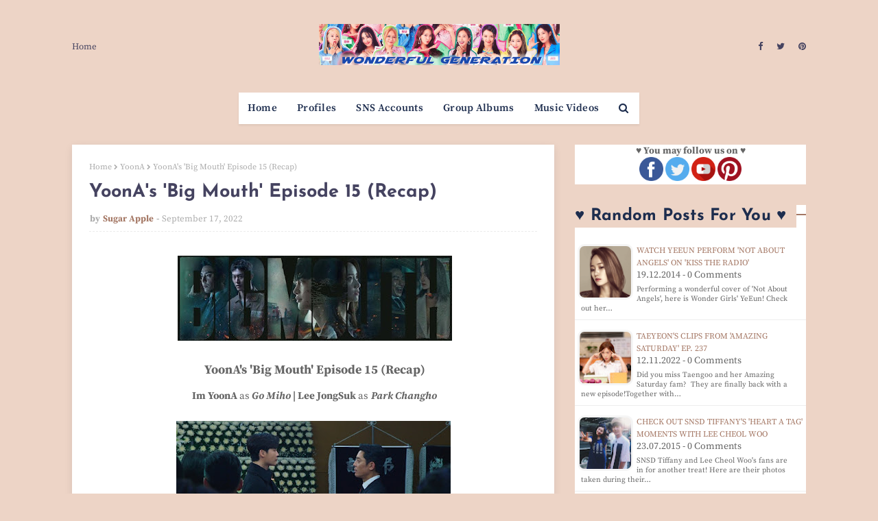

--- FILE ---
content_type: text/html; charset=utf-8
request_url: https://www.google.com/recaptcha/api2/aframe
body_size: 267
content:
<!DOCTYPE HTML><html><head><meta http-equiv="content-type" content="text/html; charset=UTF-8"></head><body><script nonce="Oy0ZQcT0UzTwReRpIuoxYw">/** Anti-fraud and anti-abuse applications only. See google.com/recaptcha */ try{var clients={'sodar':'https://pagead2.googlesyndication.com/pagead/sodar?'};window.addEventListener("message",function(a){try{if(a.source===window.parent){var b=JSON.parse(a.data);var c=clients[b['id']];if(c){var d=document.createElement('img');d.src=c+b['params']+'&rc='+(localStorage.getItem("rc::a")?sessionStorage.getItem("rc::b"):"");window.document.body.appendChild(d);sessionStorage.setItem("rc::e",parseInt(sessionStorage.getItem("rc::e")||0)+1);localStorage.setItem("rc::h",'1764029113193');}}}catch(b){}});window.parent.postMessage("_grecaptcha_ready", "*");}catch(b){}</script></body></html>

--- FILE ---
content_type: text/javascript; charset=UTF-8
request_url: https://www.wgsnsdfx.com/feeds/posts/default?alt=json-in-script&start-index=1871&max-results=1&callback=random_posts
body_size: 3287
content:
// API callback
random_posts({"version":"1.0","encoding":"UTF-8","feed":{"xmlns":"http://www.w3.org/2005/Atom","xmlns$openSearch":"http://a9.com/-/spec/opensearchrss/1.0/","xmlns$blogger":"http://schemas.google.com/blogger/2008","xmlns$georss":"http://www.georss.org/georss","xmlns$gd":"http://schemas.google.com/g/2005","xmlns$thr":"http://purl.org/syndication/thread/1.0","id":{"$t":"tag:blogger.com,1999:blog-11458747768140768"},"updated":{"$t":"2025-11-23T11:09:42.113+08:00"},"category":[{"term":"SNSD"},{"term":"Pictures"},{"term":"Taeyeon"},{"term":"f(x)"},{"term":"Tiffany"},{"term":"Seohyun"},{"term":"Sooyoung"},{"term":"Yuri"},{"term":"Jessica"},{"term":"Hyoyeon"},{"term":"YoonA"},{"term":"xolovestephi"},{"term":"Wonder Girls"},{"term":"TYss"},{"term":"syofgg"},{"term":"syjessica"},{"term":"sjh"},{"term":"Sunny"},{"term":"yulyulk"},{"term":"Amazing Saturday"},{"term":"whyo"},{"term":"Amber"},{"term":"Krystal"},{"term":"K-Pop"},{"term":"Sunmi"},{"term":"Luna"},{"term":"Victoria"},{"term":"Sunnynight"},{"term":"TaeTiSeo"},{"term":"limyoona"},{"term":"ajol"},{"term":"Lyrics"},{"term":"Airport Fashion"},{"term":"Lim"},{"term":"Vic"},{"term":"Sunyoung"},{"term":"Yubin"},{"term":"Yeeun"},{"term":"wglim"},{"term":"vousmevoyez"},{"term":"Sulli"},{"term":"miyayeah"},{"term":"LH\u0026YT"},{"term":"Phantasia"},{"term":"Holler"},{"term":"hatfelt"},{"term":"Jinri"},{"term":"This Day"},{"term":"Party"},{"term":"Yubs"},{"term":"I"},{"term":"Jessica Land"},{"term":"IJWD"},{"term":"My Voice"},{"term":"SMTown"},{"term":"Dear Santa"},{"term":"4walls"},{"term":"Yuri Winning Recipe"},{"term":"Blanc"},{"term":"Red Light"},{"term":"Store"},{"term":"FM Date"},{"term":"Private Life"},{"term":"Dessert"},{"term":"Featured Posts"},{"term":"Heart a Tag"},{"term":"Sohee"},{"term":"With Love J"},{"term":"Channel SNSD"},{"term":"Holiday Night"},{"term":"Bossam"},{"term":"Don't Say No"},{"term":"INF"},{"term":"Catch Me If You Can"},{"term":"CF"},{"term":"SM Station"},{"term":"Soostory"},{"term":"Jinx Lover"},{"term":"Hush"},{"term":"Mixxo"},{"term":"Run On"},{"term":"Sister's Slam Dunk"},{"term":"Why"},{"term":"Anti Fan"},{"term":"Free Somebody"},{"term":"Mamma Mia"},{"term":"Weekend"},{"term":"Sunye"},{"term":"Golden Disk Awards"},{"term":"K2"},{"term":"Sistar"},{"term":"Casio"},{"term":"GWTW"},{"term":"IYWUM"},{"term":"Soshi TamTam"},{"term":"Forever1"},{"term":"Local Hero"},{"term":"Showterview"},{"term":"WTP"},{"term":"Why So Lonely"},{"term":"Big Mouth"},{"term":"GJ"},{"term":"GWZY"},{"term":"Police University"},{"term":"Search"},{"term":"V"},{"term":"Crazy Love"},{"term":"Dimension 4 Concert"},{"term":"Girls Planet"},{"term":"Legendary"},{"term":"Butterfly Kiss"},{"term":"Pporappippam"},{"term":"Rain"},{"term":"Second"},{"term":"What Do I Call You"},{"term":"Taeng9Cam"},{"term":"100MLike"},{"term":"CK"},{"term":"MySpringDays"},{"term":"Oh!GG"},{"term":"Squad 38"},{"term":"Beauty Bible"},{"term":"Breakfast"},{"term":"MiuMiu"},{"term":"TT"},{"term":"YCSWU"},{"term":"MyLovelyGirl"},{"term":"Spicy"},{"term":"Tail"},{"term":"Girls for Rest"},{"term":"GirlsSpkOut"},{"term":"Good Girl"},{"term":"IdeaPanda"},{"term":"LQ"},{"term":"Miracle"},{"term":"Moral Sense"},{"term":"Tense"},{"term":"INVU"},{"term":"EH"},{"term":"H:Connect"},{"term":"MAPS"},{"term":"APIEU"},{"term":"Barrel"},{"term":"Confidential Assignment"},{"term":"IPKN"},{"term":"MMTG"},{"term":"Petkage"},{"term":"Unnie Beauty Carpool"},{"term":"YouQuiz"},{"term":"Audi"},{"term":"Jeju Samdasoo"},{"term":"OST"},{"term":"Trend Record"},{"term":"DEEP"},{"term":"Fan Letter"},{"term":"Happy"},{"term":"I Got Love"},{"term":"Queendom"},{"term":"Singin in the Rain"},{"term":"Sword and Magic"},{"term":"Tamna Hyo"},{"term":"Crocs"},{"term":"IBC"},{"term":"SNS Accounts"},{"term":"Bandit"},{"term":"Dooe"},{"term":"Reborn Rich"},{"term":"SOTN"},{"term":"Sooyoung Talk Show"},{"term":"Unpretty Rapstar"},{"term":"banila co."},{"term":"Charging Crystals"},{"term":"Group Albums"},{"term":"Group MVs"},{"term":"MinSunye"},{"term":"Profiles"},{"term":"RealWG"},{"term":"Seohyun Vlogs"},{"term":"TheTTS"},{"term":"TheZone"},{"term":"11:11"},{"term":"Korean 101"},{"term":"RW"},{"term":"TaengLog"},{"term":"Taeyeon Forest"},{"term":"it MICHAA"},{"term":"jw"},{"term":"2022 Line Up"},{"term":"Beauty Talk"},{"term":"Good"},{"term":"K-Spotlight"},{"term":"Lolo"},{"term":"M! Countdown October 20"},{"term":"Seohyun It Michaa"},{"term":"Yuri's Table"},{"term":"xx"}],"title":{"type":"text","$t":"Wonderful Generation"},"subtitle":{"type":"html","$t":"Daily source for SNSD \/ Girls Generation news, Instagram \/ Twitter updates, and Korean drama recaps!"},"link":[{"rel":"http://schemas.google.com/g/2005#feed","type":"application/atom+xml","href":"https:\/\/www.wgsnsdfx.com\/feeds\/posts\/default"},{"rel":"self","type":"application/atom+xml","href":"https:\/\/www.blogger.com\/feeds\/11458747768140768\/posts\/default?alt=json-in-script\u0026start-index=1871\u0026max-results=1"},{"rel":"alternate","type":"text/html","href":"https:\/\/www.wgsnsdfx.com\/"},{"rel":"hub","href":"http://pubsubhubbub.appspot.com/"},{"rel":"previous","type":"application/atom+xml","href":"https:\/\/www.blogger.com\/feeds\/11458747768140768\/posts\/default?alt=json-in-script\u0026start-index=1870\u0026max-results=1"},{"rel":"next","type":"application/atom+xml","href":"https:\/\/www.blogger.com\/feeds\/11458747768140768\/posts\/default?alt=json-in-script\u0026start-index=1872\u0026max-results=1"}],"author":[{"name":{"$t":"Unknown"},"email":{"$t":"noreply@blogger.com"},"gd$image":{"rel":"http://schemas.google.com/g/2005#thumbnail","width":"16","height":"16","src":"https:\/\/img1.blogblog.com\/img\/b16-rounded.gif"}}],"generator":{"version":"7.00","uri":"http://www.blogger.com","$t":"Blogger"},"openSearch$totalResults":{"$t":"11120"},"openSearch$startIndex":{"$t":"1871"},"openSearch$itemsPerPage":{"$t":"1"},"entry":[{"id":{"$t":"tag:blogger.com,1999:blog-11458747768140768.post-6303339131943903941"},"published":{"$t":"2021-07-15T17:01:00.001+08:00"},"updated":{"$t":"2021-07-15T17:01:12.996+08:00"},"category":[{"scheme":"http://www.blogger.com/atom/ns#","term":"Jessica"},{"scheme":"http://www.blogger.com/atom/ns#","term":"Pictures"},{"scheme":"http://www.blogger.com/atom/ns#","term":"syjessica"}],"title":{"type":"text","$t":"Feel the Caramel vibes with Jessica Jung!"},"content":{"type":"html","$t":"\u003Cp style=\"text-align: center;\"\u003E\u0026nbsp;\u003Ca href=\"https:\/\/blogger.googleusercontent.com\/img\/b\/R29vZ2xl\/AVvXsEje_DoplqzlWf8d6FXN2EjZLKQqH1KUL2IM8D77RjBVkhzi4tswVT5R2y7vuj6FdzNhW06xP6z8k0B_iVKzHI5O27AztVOBPHSgCgBZmTrcf_b6Z7kk5gtzVBBmyrgfolkfnnLVl0kHXw\/s800\/jessica+jung++%25283%2529.jpg\" style=\"margin-left: 1em; margin-right: 1em;\"\u003E\u003Cimg border=\"0\" data-original-height=\"800\" data-original-width=\"640\" height=\"640\" src=\"https:\/\/blogger.googleusercontent.com\/img\/b\/R29vZ2xl\/AVvXsEje_DoplqzlWf8d6FXN2EjZLKQqH1KUL2IM8D77RjBVkhzi4tswVT5R2y7vuj6FdzNhW06xP6z8k0B_iVKzHI5O27AztVOBPHSgCgBZmTrcf_b6Z7kk5gtzVBBmyrgfolkfnnLVl0kHXw\/w512-h640\/jessica+jung++%25283%2529.jpg\" width=\"512\" \/\u003E\u003C\/a\u003E\u003C\/p\u003E\u003Cp\u003EHere comes \u003Cb\u003EJessica Jung\u003C\/b\u003E for Fendi!\u003C\/p\u003E\u003Cp\u003EBelow are her gorgeous photo updates where you can feel the \"\u003Cb\u003ECaramel vibes🤎\u003C\/b\u003E\"~\u003C\/p\u003E\u003Cp style=\"text-align: center;\"\u003E\u0026nbsp;\u003Ca href=\"https:\/\/blogger.googleusercontent.com\/img\/b\/R29vZ2xl\/AVvXsEjxi5UES9ioWVe43ZotRaXCxGovSUClUmK1sup4lpIN4IjRupDSgAVAGQbrmLdbfkFt8r3rYzX_Ou72AJ304tv7mxeuhipJMuICTESSo_Y23poNiN3UeNytuIQ2BmWtr1A12NIWbVvoIw\/s800\/jessica+jung++%25285%2529.jpg\" imageanchor=\"1\" style=\"margin-left: 1em; margin-right: 1em;\"\u003E\u003Cimg border=\"0\" data-original-height=\"800\" data-original-width=\"640\" height=\"640\" src=\"https:\/\/blogger.googleusercontent.com\/img\/b\/R29vZ2xl\/AVvXsEjxi5UES9ioWVe43ZotRaXCxGovSUClUmK1sup4lpIN4IjRupDSgAVAGQbrmLdbfkFt8r3rYzX_Ou72AJ304tv7mxeuhipJMuICTESSo_Y23poNiN3UeNytuIQ2BmWtr1A12NIWbVvoIw\/w512-h640\/jessica+jung++%25285%2529.jpg\" width=\"512\" \/\u003E\u003C\/a\u003E\u003Cbr \/\u003E\u003C\/p\u003E\u003Cp\u003E\u003C\/p\u003E\u003Cdiv class=\"separator\" style=\"clear: both; text-align: center;\"\u003E\u003Ca href=\"https:\/\/blogger.googleusercontent.com\/img\/b\/R29vZ2xl\/AVvXsEiPmHkgqlqG-q7ndOntdcW_n5kB1gj0Q12oyIMPmIXEfTh7BTsoEuCO8J5H9T_hUffHEBx59nbYEG4787piVTjhb06TOwVmUWZ1CDjwXQkfa0pOSev-Fd6eP8325IU_DJo-ujYFRuFHng\/s800\/jessica+jung++%25284%2529.jpg\" imageanchor=\"1\" style=\"margin-left: 1em; margin-right: 1em;\"\u003E\u003Cimg border=\"0\" data-original-height=\"800\" data-original-width=\"640\" height=\"640\" src=\"https:\/\/blogger.googleusercontent.com\/img\/b\/R29vZ2xl\/AVvXsEiPmHkgqlqG-q7ndOntdcW_n5kB1gj0Q12oyIMPmIXEfTh7BTsoEuCO8J5H9T_hUffHEBx59nbYEG4787piVTjhb06TOwVmUWZ1CDjwXQkfa0pOSev-Fd6eP8325IU_DJo-ujYFRuFHng\/w512-h640\/jessica+jung++%25284%2529.jpg\" width=\"512\" \/\u003E\u003C\/a\u003E\u003C\/div\u003E\u003Cbr \/\u003E\u003Cdiv class=\"separator\" style=\"clear: both; text-align: center;\"\u003E\u003Ca href=\"https:\/\/blogger.googleusercontent.com\/img\/b\/R29vZ2xl\/AVvXsEhziZqWZdyEeub3ktXdVDpzBRhO1Fr-HaPQA0o_R3nphmj65uzzsJ46squiUk_HGuyHwZn1Qucrx9gu4lOvroD9n8gdUNDnw1h7nN64FI-S8JSAj6I7AfbfpKy-MrZ5CogXIAabf-Y1vw\/s800\/jessica+jung++%25282%2529.jpg\" imageanchor=\"1\" style=\"margin-left: 1em; margin-right: 1em;\"\u003E\u003Cimg border=\"0\" data-original-height=\"800\" data-original-width=\"640\" height=\"640\" src=\"https:\/\/blogger.googleusercontent.com\/img\/b\/R29vZ2xl\/AVvXsEhziZqWZdyEeub3ktXdVDpzBRhO1Fr-HaPQA0o_R3nphmj65uzzsJ46squiUk_HGuyHwZn1Qucrx9gu4lOvroD9n8gdUNDnw1h7nN64FI-S8JSAj6I7AfbfpKy-MrZ5CogXIAabf-Y1vw\/w512-h640\/jessica+jung++%25282%2529.jpg\" width=\"512\" \/\u003E\u003C\/a\u003E\u003C\/div\u003E\u003Cbr \/\u003E\u003Cdiv class=\"separator\" style=\"clear: both; text-align: center;\"\u003E\u003Ca href=\"https:\/\/blogger.googleusercontent.com\/img\/b\/R29vZ2xl\/AVvXsEjbzKhG6ngAd4NnvkRv0BOj7rjOZZetSptzJncUDsWqDRCuTvc_18jrLQWWQ55mWLFRRbfP4UMK27CF4LZH_KmKEdxNIs9AJ2IMt__JmaOAHPElerwJRJ8KeZLsqqDw9ZulpWoderl3OQ\/s800\/jessica+jung++%25281%2529.jpg\" imageanchor=\"1\" style=\"margin-left: 1em; margin-right: 1em;\"\u003E\u003Cimg border=\"0\" data-original-height=\"800\" data-original-width=\"640\" height=\"640\" src=\"https:\/\/blogger.googleusercontent.com\/img\/b\/R29vZ2xl\/AVvXsEjbzKhG6ngAd4NnvkRv0BOj7rjOZZetSptzJncUDsWqDRCuTvc_18jrLQWWQ55mWLFRRbfP4UMK27CF4LZH_KmKEdxNIs9AJ2IMt__JmaOAHPElerwJRJ8KeZLsqqDw9ZulpWoderl3OQ\/w512-h640\/jessica+jung++%25281%2529.jpg\" width=\"512\" \/\u003E\u003C\/a\u003E\u003C\/div\u003E\u003Cp\u003E\u003C\/p\u003E\u003Cp style=\"text-align: right;\"\u003E\u0026nbsp;\u003Cspan style=\"font-size: large;\"\u003E Catch more of \u003Ca href=\"https:\/\/www.wgsnsdfx.com\/search\/label\/syjessica\" target=\"_blank\"\u003E\u003Cu\u003E\u003Cb\u003EJessica's Instagram and Tiktok posts here\u003C\/b\u003E\u003C\/u\u003E\u003C\/a\u003E\u003C\/span\u003E\u0026nbsp;\u003C\/p\u003ECredits:\u003Cbr \/\u003E\n\u003Ca href=\"https:\/\/www.wgsnsdfx.com\/2014\/06\/snsd-twitter-instagram-sns-accounts.html\" rel=\"nofollow\" target=\"_blank\"\u003EJessica's Instagram\u003C\/a\u003E \u003Cbr \/\u003E\u003Cdiv class=\"blogger-post-footer\"\u003EHi! This is just a summary, please visit us at https:\/\/www.wgsnsdfx.com for the full post.\u003C\/div\u003E"},"link":[{"rel":"replies","type":"application/atom+xml","href":"https:\/\/www.wgsnsdfx.com\/feeds\/6303339131943903941\/comments\/default","title":"Post Comments"},{"rel":"replies","type":"text/html","href":"https:\/\/www.wgsnsdfx.com\/2021\/07\/jessica-jung-caramel-vibes.html#comment-form","title":"0 Comments"},{"rel":"edit","type":"application/atom+xml","href":"https:\/\/www.blogger.com\/feeds\/11458747768140768\/posts\/default\/6303339131943903941"},{"rel":"self","type":"application/atom+xml","href":"https:\/\/www.blogger.com\/feeds\/11458747768140768\/posts\/default\/6303339131943903941"},{"rel":"alternate","type":"text/html","href":"https:\/\/www.wgsnsdfx.com\/2021\/07\/jessica-jung-caramel-vibes.html","title":"Feel the Caramel vibes with Jessica Jung!"}],"author":[{"name":{"$t":"Unknown"},"email":{"$t":"noreply@blogger.com"},"gd$image":{"rel":"http://schemas.google.com/g/2005#thumbnail","width":"16","height":"16","src":"https:\/\/img1.blogblog.com\/img\/b16-rounded.gif"}}],"media$thumbnail":{"xmlns$media":"http://search.yahoo.com/mrss/","url":"https:\/\/blogger.googleusercontent.com\/img\/b\/R29vZ2xl\/AVvXsEje_DoplqzlWf8d6FXN2EjZLKQqH1KUL2IM8D77RjBVkhzi4tswVT5R2y7vuj6FdzNhW06xP6z8k0B_iVKzHI5O27AztVOBPHSgCgBZmTrcf_b6Z7kk5gtzVBBmyrgfolkfnnLVl0kHXw\/s72-w512-h640-c\/jessica+jung++%25283%2529.jpg","height":"72","width":"72"},"thr$total":{"$t":"0"}}]}});

--- FILE ---
content_type: text/javascript; charset=UTF-8
request_url: https://www.wgsnsdfx.com/feeds/posts/default?alt=json-in-script&start-index=9910&max-results=1&callback=random_posts
body_size: 3177
content:
// API callback
random_posts({"version":"1.0","encoding":"UTF-8","feed":{"xmlns":"http://www.w3.org/2005/Atom","xmlns$openSearch":"http://a9.com/-/spec/opensearchrss/1.0/","xmlns$blogger":"http://schemas.google.com/blogger/2008","xmlns$georss":"http://www.georss.org/georss","xmlns$gd":"http://schemas.google.com/g/2005","xmlns$thr":"http://purl.org/syndication/thread/1.0","id":{"$t":"tag:blogger.com,1999:blog-11458747768140768"},"updated":{"$t":"2025-11-23T11:09:42.113+08:00"},"category":[{"term":"SNSD"},{"term":"Pictures"},{"term":"Taeyeon"},{"term":"f(x)"},{"term":"Tiffany"},{"term":"Seohyun"},{"term":"Sooyoung"},{"term":"Yuri"},{"term":"Jessica"},{"term":"Hyoyeon"},{"term":"YoonA"},{"term":"xolovestephi"},{"term":"Wonder Girls"},{"term":"TYss"},{"term":"syofgg"},{"term":"syjessica"},{"term":"sjh"},{"term":"Sunny"},{"term":"yulyulk"},{"term":"Amazing Saturday"},{"term":"whyo"},{"term":"Amber"},{"term":"Krystal"},{"term":"K-Pop"},{"term":"Sunmi"},{"term":"Luna"},{"term":"Victoria"},{"term":"Sunnynight"},{"term":"TaeTiSeo"},{"term":"limyoona"},{"term":"ajol"},{"term":"Lyrics"},{"term":"Airport Fashion"},{"term":"Lim"},{"term":"Vic"},{"term":"Sunyoung"},{"term":"Yubin"},{"term":"Yeeun"},{"term":"wglim"},{"term":"vousmevoyez"},{"term":"Sulli"},{"term":"miyayeah"},{"term":"LH\u0026YT"},{"term":"Phantasia"},{"term":"Holler"},{"term":"hatfelt"},{"term":"Jinri"},{"term":"This Day"},{"term":"Party"},{"term":"Yubs"},{"term":"I"},{"term":"Jessica Land"},{"term":"IJWD"},{"term":"My Voice"},{"term":"SMTown"},{"term":"Dear Santa"},{"term":"4walls"},{"term":"Yuri Winning Recipe"},{"term":"Blanc"},{"term":"Red Light"},{"term":"Store"},{"term":"FM Date"},{"term":"Private Life"},{"term":"Dessert"},{"term":"Featured Posts"},{"term":"Heart a Tag"},{"term":"Sohee"},{"term":"With Love J"},{"term":"Channel SNSD"},{"term":"Holiday Night"},{"term":"Bossam"},{"term":"Don't Say No"},{"term":"INF"},{"term":"Catch Me If You Can"},{"term":"CF"},{"term":"SM Station"},{"term":"Soostory"},{"term":"Jinx Lover"},{"term":"Hush"},{"term":"Mixxo"},{"term":"Run On"},{"term":"Sister's Slam Dunk"},{"term":"Why"},{"term":"Anti Fan"},{"term":"Free Somebody"},{"term":"Mamma Mia"},{"term":"Weekend"},{"term":"Sunye"},{"term":"Golden Disk Awards"},{"term":"K2"},{"term":"Sistar"},{"term":"Casio"},{"term":"GWTW"},{"term":"IYWUM"},{"term":"Soshi TamTam"},{"term":"Forever1"},{"term":"Local Hero"},{"term":"Showterview"},{"term":"WTP"},{"term":"Why So Lonely"},{"term":"Big Mouth"},{"term":"GJ"},{"term":"GWZY"},{"term":"Police University"},{"term":"Search"},{"term":"V"},{"term":"Crazy Love"},{"term":"Dimension 4 Concert"},{"term":"Girls Planet"},{"term":"Legendary"},{"term":"Butterfly Kiss"},{"term":"Pporappippam"},{"term":"Rain"},{"term":"Second"},{"term":"What Do I Call You"},{"term":"Taeng9Cam"},{"term":"100MLike"},{"term":"CK"},{"term":"MySpringDays"},{"term":"Oh!GG"},{"term":"Squad 38"},{"term":"Beauty Bible"},{"term":"Breakfast"},{"term":"MiuMiu"},{"term":"TT"},{"term":"YCSWU"},{"term":"MyLovelyGirl"},{"term":"Spicy"},{"term":"Tail"},{"term":"Girls for Rest"},{"term":"GirlsSpkOut"},{"term":"Good Girl"},{"term":"IdeaPanda"},{"term":"LQ"},{"term":"Miracle"},{"term":"Moral Sense"},{"term":"Tense"},{"term":"INVU"},{"term":"EH"},{"term":"H:Connect"},{"term":"MAPS"},{"term":"APIEU"},{"term":"Barrel"},{"term":"Confidential Assignment"},{"term":"IPKN"},{"term":"MMTG"},{"term":"Petkage"},{"term":"Unnie Beauty Carpool"},{"term":"YouQuiz"},{"term":"Audi"},{"term":"Jeju Samdasoo"},{"term":"OST"},{"term":"Trend Record"},{"term":"DEEP"},{"term":"Fan Letter"},{"term":"Happy"},{"term":"I Got Love"},{"term":"Queendom"},{"term":"Singin in the Rain"},{"term":"Sword and Magic"},{"term":"Tamna Hyo"},{"term":"Crocs"},{"term":"IBC"},{"term":"SNS Accounts"},{"term":"Bandit"},{"term":"Dooe"},{"term":"Reborn Rich"},{"term":"SOTN"},{"term":"Sooyoung Talk Show"},{"term":"Unpretty Rapstar"},{"term":"banila co."},{"term":"Charging Crystals"},{"term":"Group Albums"},{"term":"Group MVs"},{"term":"MinSunye"},{"term":"Profiles"},{"term":"RealWG"},{"term":"Seohyun Vlogs"},{"term":"TheTTS"},{"term":"TheZone"},{"term":"11:11"},{"term":"Korean 101"},{"term":"RW"},{"term":"TaengLog"},{"term":"Taeyeon Forest"},{"term":"it MICHAA"},{"term":"jw"},{"term":"2022 Line Up"},{"term":"Beauty Talk"},{"term":"Good"},{"term":"K-Spotlight"},{"term":"Lolo"},{"term":"M! Countdown October 20"},{"term":"Seohyun It Michaa"},{"term":"Yuri's Table"},{"term":"xx"}],"title":{"type":"text","$t":"Wonderful Generation"},"subtitle":{"type":"html","$t":"Daily source for SNSD \/ Girls Generation news, Instagram \/ Twitter updates, and Korean drama recaps!"},"link":[{"rel":"http://schemas.google.com/g/2005#feed","type":"application/atom+xml","href":"https:\/\/www.wgsnsdfx.com\/feeds\/posts\/default"},{"rel":"self","type":"application/atom+xml","href":"https:\/\/www.blogger.com\/feeds\/11458747768140768\/posts\/default?alt=json-in-script\u0026start-index=9910\u0026max-results=1"},{"rel":"alternate","type":"text/html","href":"https:\/\/www.wgsnsdfx.com\/"},{"rel":"hub","href":"http://pubsubhubbub.appspot.com/"},{"rel":"previous","type":"application/atom+xml","href":"https:\/\/www.blogger.com\/feeds\/11458747768140768\/posts\/default?alt=json-in-script\u0026start-index=9909\u0026max-results=1"},{"rel":"next","type":"application/atom+xml","href":"https:\/\/www.blogger.com\/feeds\/11458747768140768\/posts\/default?alt=json-in-script\u0026start-index=9911\u0026max-results=1"}],"author":[{"name":{"$t":"Unknown"},"email":{"$t":"noreply@blogger.com"},"gd$image":{"rel":"http://schemas.google.com/g/2005#thumbnail","width":"16","height":"16","src":"https:\/\/img1.blogblog.com\/img\/b16-rounded.gif"}}],"generator":{"version":"7.00","uri":"http://www.blogger.com","$t":"Blogger"},"openSearch$totalResults":{"$t":"11120"},"openSearch$startIndex":{"$t":"9910"},"openSearch$itemsPerPage":{"$t":"1"},"entry":[{"id":{"$t":"tag:blogger.com,1999:blog-11458747768140768.post-6998998595248283215"},"published":{"$t":"2015-01-23T11:46:00.003+08:00"},"updated":{"$t":"2015-01-23T11:46:25.875+08:00"},"category":[{"scheme":"http://www.blogger.com/atom/ns#","term":"Jessica"},{"scheme":"http://www.blogger.com/atom/ns#","term":"Pictures"},{"scheme":"http://www.blogger.com/atom/ns#","term":"SNSD"},{"scheme":"http://www.blogger.com/atom/ns#","term":"syjessica"}],"title":{"type":"text","$t":"Jessica says Hello through her adorable SelCa pictures"},"content":{"type":"html","$t":"\u003Cimg alt=\"jessica selca picture\" border=\"0\" src=\"https:\/\/blogger.googleusercontent.com\/img\/b\/R29vZ2xl\/AVvXsEhg1w48HIsayh0B1nwZEAgHKc3Hb-aRx7b-kM_0qJdJTNmx6GWgkvG-YT4fD1QIKZ32keoe13s32fie3icHWynVie2qiwihlCWWg3CGKV2DIGovTEao7R3MXIGi5iluzma0MGKBzPYF3Q\/s1600\/jessica+selca+(1).jpg\" height=\"250\" title=\"jessica selca picture\" width=\"300\"\u003E\u003Cbr\u003E\n\u003Cdiv style=\"text-align: justify;\"\u003EA simple hello can make anyone smile, and that\u0026#39;s just what Jessica did in her latest update!\u003C\/div\u003E\u003Cbr\u003E\n\u003Cdiv style=\"text-align: justify;\"\u003ECheck out her adorable SelCa pictures below where greeted everyone with, \u0026quot;\u003Cb\u003EHello there\u003C\/b\u003E\u003Ca href=\"https:\/\/blogger.googleusercontent.com\/img\/b\/R29vZ2xl\/AVvXsEhJEnb3HtdC_I_6w3e1VpTbWvCnwzvJ7lLphz9-y6MgX-IxSvM8DRCX0WU0mZjsqKrieuWGHAeMP5x_Skh_PZLmYiOARUy9LQEQLDg2SC5bd23isOcDxkYfoP7fGQ7OcKVqelYWzpNstQ\/s1600\/weibo+(1).gif\"\u003E\u003Cimg border=\"0\" src=\"https:\/\/blogger.googleusercontent.com\/img\/b\/R29vZ2xl\/AVvXsEhJEnb3HtdC_I_6w3e1VpTbWvCnwzvJ7lLphz9-y6MgX-IxSvM8DRCX0WU0mZjsqKrieuWGHAeMP5x_Skh_PZLmYiOARUy9LQEQLDg2SC5bd23isOcDxkYfoP7fGQ7OcKVqelYWzpNstQ\/s1600\/weibo+(1).gif\u0026amp;container=blogger\u0026amp;gadget=a\u0026amp;rewriteMime=image%2F*\"\u003E\u003C\/a\u003E\u003Ca href=\"https:\/\/blogger.googleusercontent.com\/img\/b\/R29vZ2xl\/AVvXsEgMU_U7PjSEdjO-xF71NzRUN00spkm3whX39dhyoxFIz6WIpLm1ZPjlZWtSUTyLIXeH6lObw-06MCgYj9QmVPouCE_Kp-PYaUImN7ysZF7skDqhLDqKRqHZnrY7JneNRmPWVRGrhVGoLA\/s1600\/weibo+(2).gif\"\u003E\u003Cimg border=\"0\" src=\"https:\/\/blogger.googleusercontent.com\/img\/b\/R29vZ2xl\/AVvXsEgMU_U7PjSEdjO-xF71NzRUN00spkm3whX39dhyoxFIz6WIpLm1ZPjlZWtSUTyLIXeH6lObw-06MCgYj9QmVPouCE_Kp-PYaUImN7ysZF7skDqhLDqKRqHZnrY7JneNRmPWVRGrhVGoLA\/s1600\/weibo+(2).gif\u0026amp;container=blogger\u0026amp;gadget=a\u0026amp;rewriteMime=image%2F*\"\u003E\u003C\/a\u003E\u0026quot;~\u003C\/div\u003E\u003Cbr\u003E\n\u003Cdiv class=\"separator\" style=\"clear: both; text-align: center;\"\u003E\u003Ca href=\"https:\/\/blogger.googleusercontent.com\/img\/b\/R29vZ2xl\/AVvXsEjmgEx-3CEtTUHVJUwH6kTm8P1liPOb6ohYmSXlMi-rB-Cy-62HVUUy9EgPtgAIQGSuFZoLnV8njb6YtZikJ6trUacRRFvzfO7OPRNkunfFHfUpcgYNaUvFwj8J6lc605ob1HYi9UdcvA\/s1600\/jessica+selca+(2).jpg\" imageanchor=\"1\" style=\"margin-left: 1em; margin-right: 1em;\"\u003E\u003Cimg alt=\"jessica weibo pictures\" border=\"0\" src=\"https:\/\/blogger.googleusercontent.com\/img\/b\/R29vZ2xl\/AVvXsEjmgEx-3CEtTUHVJUwH6kTm8P1liPOb6ohYmSXlMi-rB-Cy-62HVUUy9EgPtgAIQGSuFZoLnV8njb6YtZikJ6trUacRRFvzfO7OPRNkunfFHfUpcgYNaUvFwj8J6lc605ob1HYi9UdcvA\/s1600\/jessica+selca+(2).jpg\" height=\"640\" title=\"jessica weibo pictures\" width=\"640\"\u003E\u003C\/a\u003E\u003C\/div\u003E\u003Cbr\u003E\n\u003Cdiv style=\"text-align: right;\"\u003E\u003Cb\u003E\u003Cspan style=\"font-size: x-large;\"\u003E♥ \u003Cu\u003E\u003Ca href=\"http:\/\/itswgsnsdfx.blogspot.com\/search\/label\/syjessica\" target=\"_blank\"\u003EMore of Jessica\u0026#39;s updates here\u003C\/a\u003E\u003C\/u\u003E\u003C\/span\u003E\u003C\/b\u003E\u003C\/div\u003E\u003Ca href=\"https:\/\/www.wgsnsdfx.com\/2015\/01\/jessica-says-hello-through-her-adorable-selcas.html#more\"\u003ERead More\u003C\/a\u003E\u003Cdiv class=\"blogger-post-footer\"\u003EHi! This is just a summary, please visit us at https:\/\/www.wgsnsdfx.com for the full post.\u003C\/div\u003E"},"link":[{"rel":"replies","type":"application/atom+xml","href":"https:\/\/www.wgsnsdfx.com\/feeds\/6998998595248283215\/comments\/default","title":"Post Comments"},{"rel":"replies","type":"text/html","href":"https:\/\/www.wgsnsdfx.com\/2015\/01\/jessica-says-hello-through-her-adorable-selcas.html#comment-form","title":"0 Comments"},{"rel":"edit","type":"application/atom+xml","href":"https:\/\/www.blogger.com\/feeds\/11458747768140768\/posts\/default\/6998998595248283215"},{"rel":"self","type":"application/atom+xml","href":"https:\/\/www.blogger.com\/feeds\/11458747768140768\/posts\/default\/6998998595248283215"},{"rel":"alternate","type":"text/html","href":"https:\/\/www.wgsnsdfx.com\/2015\/01\/jessica-says-hello-through-her-adorable-selcas.html","title":"Jessica says Hello through her adorable SelCa pictures"}],"author":[{"name":{"$t":"Unknown"},"email":{"$t":"noreply@blogger.com"},"gd$image":{"rel":"http://schemas.google.com/g/2005#thumbnail","width":"16","height":"16","src":"https:\/\/img1.blogblog.com\/img\/b16-rounded.gif"}}],"media$thumbnail":{"xmlns$media":"http://search.yahoo.com/mrss/","url":"https:\/\/blogger.googleusercontent.com\/img\/b\/R29vZ2xl\/AVvXsEhg1w48HIsayh0B1nwZEAgHKc3Hb-aRx7b-kM_0qJdJTNmx6GWgkvG-YT4fD1QIKZ32keoe13s32fie3icHWynVie2qiwihlCWWg3CGKV2DIGovTEao7R3MXIGi5iluzma0MGKBzPYF3Q\/s72-c\/jessica+selca+(1).jpg","height":"72","width":"72"},"thr$total":{"$t":"0"}}]}});

--- FILE ---
content_type: text/javascript; charset=UTF-8
request_url: https://www.wgsnsdfx.com/feeds/posts/default?alt=json-in-script&start-index=472&max-results=1&callback=random_posts
body_size: 2680
content:
// API callback
random_posts({"version":"1.0","encoding":"UTF-8","feed":{"xmlns":"http://www.w3.org/2005/Atom","xmlns$openSearch":"http://a9.com/-/spec/opensearchrss/1.0/","xmlns$blogger":"http://schemas.google.com/blogger/2008","xmlns$georss":"http://www.georss.org/georss","xmlns$gd":"http://schemas.google.com/g/2005","xmlns$thr":"http://purl.org/syndication/thread/1.0","id":{"$t":"tag:blogger.com,1999:blog-11458747768140768"},"updated":{"$t":"2025-11-23T11:09:42.113+08:00"},"category":[{"term":"SNSD"},{"term":"Pictures"},{"term":"Taeyeon"},{"term":"f(x)"},{"term":"Tiffany"},{"term":"Seohyun"},{"term":"Sooyoung"},{"term":"Yuri"},{"term":"Jessica"},{"term":"Hyoyeon"},{"term":"YoonA"},{"term":"xolovestephi"},{"term":"Wonder Girls"},{"term":"TYss"},{"term":"syofgg"},{"term":"syjessica"},{"term":"sjh"},{"term":"Sunny"},{"term":"yulyulk"},{"term":"Amazing Saturday"},{"term":"whyo"},{"term":"Amber"},{"term":"Krystal"},{"term":"K-Pop"},{"term":"Sunmi"},{"term":"Luna"},{"term":"Victoria"},{"term":"Sunnynight"},{"term":"TaeTiSeo"},{"term":"limyoona"},{"term":"ajol"},{"term":"Lyrics"},{"term":"Airport Fashion"},{"term":"Lim"},{"term":"Vic"},{"term":"Sunyoung"},{"term":"Yubin"},{"term":"Yeeun"},{"term":"wglim"},{"term":"vousmevoyez"},{"term":"Sulli"},{"term":"miyayeah"},{"term":"LH\u0026YT"},{"term":"Phantasia"},{"term":"Holler"},{"term":"hatfelt"},{"term":"Jinri"},{"term":"This Day"},{"term":"Party"},{"term":"Yubs"},{"term":"I"},{"term":"Jessica Land"},{"term":"IJWD"},{"term":"My Voice"},{"term":"SMTown"},{"term":"Dear Santa"},{"term":"4walls"},{"term":"Yuri Winning Recipe"},{"term":"Blanc"},{"term":"Red Light"},{"term":"Store"},{"term":"FM Date"},{"term":"Private Life"},{"term":"Dessert"},{"term":"Featured Posts"},{"term":"Heart a Tag"},{"term":"Sohee"},{"term":"With Love J"},{"term":"Channel SNSD"},{"term":"Holiday Night"},{"term":"Bossam"},{"term":"Don't Say No"},{"term":"INF"},{"term":"Catch Me If You Can"},{"term":"CF"},{"term":"SM Station"},{"term":"Soostory"},{"term":"Jinx Lover"},{"term":"Hush"},{"term":"Mixxo"},{"term":"Run On"},{"term":"Sister's Slam Dunk"},{"term":"Why"},{"term":"Anti Fan"},{"term":"Free Somebody"},{"term":"Mamma Mia"},{"term":"Weekend"},{"term":"Sunye"},{"term":"Golden Disk Awards"},{"term":"K2"},{"term":"Sistar"},{"term":"Casio"},{"term":"GWTW"},{"term":"IYWUM"},{"term":"Soshi TamTam"},{"term":"Forever1"},{"term":"Local Hero"},{"term":"Showterview"},{"term":"WTP"},{"term":"Why So Lonely"},{"term":"Big Mouth"},{"term":"GJ"},{"term":"GWZY"},{"term":"Police University"},{"term":"Search"},{"term":"V"},{"term":"Crazy Love"},{"term":"Dimension 4 Concert"},{"term":"Girls Planet"},{"term":"Legendary"},{"term":"Butterfly Kiss"},{"term":"Pporappippam"},{"term":"Rain"},{"term":"Second"},{"term":"What Do I Call You"},{"term":"Taeng9Cam"},{"term":"100MLike"},{"term":"CK"},{"term":"MySpringDays"},{"term":"Oh!GG"},{"term":"Squad 38"},{"term":"Beauty Bible"},{"term":"Breakfast"},{"term":"MiuMiu"},{"term":"TT"},{"term":"YCSWU"},{"term":"MyLovelyGirl"},{"term":"Spicy"},{"term":"Tail"},{"term":"Girls for Rest"},{"term":"GirlsSpkOut"},{"term":"Good Girl"},{"term":"IdeaPanda"},{"term":"LQ"},{"term":"Miracle"},{"term":"Moral Sense"},{"term":"Tense"},{"term":"INVU"},{"term":"EH"},{"term":"H:Connect"},{"term":"MAPS"},{"term":"APIEU"},{"term":"Barrel"},{"term":"Confidential Assignment"},{"term":"IPKN"},{"term":"MMTG"},{"term":"Petkage"},{"term":"Unnie Beauty Carpool"},{"term":"YouQuiz"},{"term":"Audi"},{"term":"Jeju Samdasoo"},{"term":"OST"},{"term":"Trend Record"},{"term":"DEEP"},{"term":"Fan Letter"},{"term":"Happy"},{"term":"I Got Love"},{"term":"Queendom"},{"term":"Singin in the Rain"},{"term":"Sword and Magic"},{"term":"Tamna Hyo"},{"term":"Crocs"},{"term":"IBC"},{"term":"SNS Accounts"},{"term":"Bandit"},{"term":"Dooe"},{"term":"Reborn Rich"},{"term":"SOTN"},{"term":"Sooyoung Talk Show"},{"term":"Unpretty Rapstar"},{"term":"banila co."},{"term":"Charging Crystals"},{"term":"Group Albums"},{"term":"Group MVs"},{"term":"MinSunye"},{"term":"Profiles"},{"term":"RealWG"},{"term":"Seohyun Vlogs"},{"term":"TheTTS"},{"term":"TheZone"},{"term":"11:11"},{"term":"Korean 101"},{"term":"RW"},{"term":"TaengLog"},{"term":"Taeyeon Forest"},{"term":"it MICHAA"},{"term":"jw"},{"term":"2022 Line Up"},{"term":"Beauty Talk"},{"term":"Good"},{"term":"K-Spotlight"},{"term":"Lolo"},{"term":"M! Countdown October 20"},{"term":"Seohyun It Michaa"},{"term":"Yuri's Table"},{"term":"xx"}],"title":{"type":"text","$t":"Wonderful Generation"},"subtitle":{"type":"html","$t":"Daily source for SNSD \/ Girls Generation news, Instagram \/ Twitter updates, and Korean drama recaps!"},"link":[{"rel":"http://schemas.google.com/g/2005#feed","type":"application/atom+xml","href":"https:\/\/www.wgsnsdfx.com\/feeds\/posts\/default"},{"rel":"self","type":"application/atom+xml","href":"https:\/\/www.blogger.com\/feeds\/11458747768140768\/posts\/default?alt=json-in-script\u0026start-index=472\u0026max-results=1"},{"rel":"alternate","type":"text/html","href":"https:\/\/www.wgsnsdfx.com\/"},{"rel":"hub","href":"http://pubsubhubbub.appspot.com/"},{"rel":"previous","type":"application/atom+xml","href":"https:\/\/www.blogger.com\/feeds\/11458747768140768\/posts\/default?alt=json-in-script\u0026start-index=471\u0026max-results=1"},{"rel":"next","type":"application/atom+xml","href":"https:\/\/www.blogger.com\/feeds\/11458747768140768\/posts\/default?alt=json-in-script\u0026start-index=473\u0026max-results=1"}],"author":[{"name":{"$t":"Unknown"},"email":{"$t":"noreply@blogger.com"},"gd$image":{"rel":"http://schemas.google.com/g/2005#thumbnail","width":"16","height":"16","src":"https:\/\/img1.blogblog.com\/img\/b16-rounded.gif"}}],"generator":{"version":"7.00","uri":"http://www.blogger.com","$t":"Blogger"},"openSearch$totalResults":{"$t":"11120"},"openSearch$startIndex":{"$t":"472"},"openSearch$itemsPerPage":{"$t":"1"},"entry":[{"id":{"$t":"tag:blogger.com,1999:blog-11458747768140768.post-6611758435154895963"},"published":{"$t":"2022-11-12T18:23:00.002+08:00"},"updated":{"$t":"2022-11-13T20:21:24.932+08:00"},"category":[{"scheme":"http://www.blogger.com/atom/ns#","term":"Amazing Saturday"},{"scheme":"http://www.blogger.com/atom/ns#","term":"Pictures"},{"scheme":"http://www.blogger.com/atom/ns#","term":"SNSD"},{"scheme":"http://www.blogger.com/atom/ns#","term":"Taeyeon"}],"title":{"type":"text","$t":"TaeYeon's clips from 'Amazing Saturday' Ep. 237"},"content":{"type":"html","$t":"\u003Cp\u003E\n\u003C\/p\u003E\u003Cp style=\"text-align: center;\"\u003E\u003Ca href=\"https:\/\/blogger.googleusercontent.com\/img\/b\/R29vZ2xl\/AVvXsEgFl-8Z2MjVIDglEdQBTU4UloI7FCbNqXOZ6L1vtuPeIHIgodY7vR1k1LcuyXstl9RIrtiWzfl_RBOmQlGocpqNPGcaW2Tu0zgn5r_jkkpLsW5YgVjTUWdN7upP02FNrziIqmoLoQwgWA0jaEHq26c9_EQRTziBGd9lhJoPeyJAc9LM7vjrTr6Xy8c\/s1350\/taeyeon%20amazing%20saturday%20(2).jpg\" style=\"margin-left: 1em; margin-right: 1em;\"\u003E\u003Cimg alt=\"TaeYeon Amazing Saturday\" border=\"0\" data-original-height=\"1350\" data-original-width=\"1080\" height=\"400\" src=\"https:\/\/blogger.googleusercontent.com\/img\/b\/R29vZ2xl\/AVvXsEgFl-8Z2MjVIDglEdQBTU4UloI7FCbNqXOZ6L1vtuPeIHIgodY7vR1k1LcuyXstl9RIrtiWzfl_RBOmQlGocpqNPGcaW2Tu0zgn5r_jkkpLsW5YgVjTUWdN7upP02FNrziIqmoLoQwgWA0jaEHq26c9_EQRTziBGd9lhJoPeyJAc9LM7vjrTr6Xy8c\/w320-h400\/taeyeon%20amazing%20saturday%20(2).jpg\" title=\"TaeYeon Amazing Saturday Episode 237\" width=\"320\"\u003E\u003C\/a\u003E\u003C\/p\u003E\u003Cp style=\"text-align: justify;\"\u003EDid you miss \u003Cb\u003ETaengoo\u003C\/b\u003E and her Amazing Saturday fam?  They are finally back with a new episode!\u003C\/p\u003E\u003Cp style=\"text-align: justify;\"\u003ETogether with Yeo JinGoo, Cho YiHyun, Kim HyeYoon, \u0026amp; Na InWoo as their guests, below are \u003Cb\u003ETaeYeon\u0026#39;s\u003C\/b\u003E clips from the show\u0026#39;s 237th episode~\u003Cspan\u003E\u003C\/span\u003E\u003C\/p\u003E\u003Ca href=\"https:\/\/www.wgsnsdfx.com\/2022\/11\/taeyeon-amazing-saturday-ep-237.html#more\"\u003ERead More\u003C\/a\u003E\u003Cdiv class=\"blogger-post-footer\"\u003EHi! This is just a summary, please visit us at https:\/\/www.wgsnsdfx.com for the full post.\u003C\/div\u003E"},"link":[{"rel":"replies","type":"application/atom+xml","href":"https:\/\/www.wgsnsdfx.com\/feeds\/6611758435154895963\/comments\/default","title":"Post Comments"},{"rel":"replies","type":"text/html","href":"https:\/\/www.wgsnsdfx.com\/2022\/11\/taeyeon-amazing-saturday-ep-237.html#comment-form","title":"0 Comments"},{"rel":"edit","type":"application/atom+xml","href":"https:\/\/www.blogger.com\/feeds\/11458747768140768\/posts\/default\/6611758435154895963"},{"rel":"self","type":"application/atom+xml","href":"https:\/\/www.blogger.com\/feeds\/11458747768140768\/posts\/default\/6611758435154895963"},{"rel":"alternate","type":"text/html","href":"https:\/\/www.wgsnsdfx.com\/2022\/11\/taeyeon-amazing-saturday-ep-237.html","title":"TaeYeon's clips from 'Amazing Saturday' Ep. 237"}],"author":[{"name":{"$t":"Unknown"},"email":{"$t":"noreply@blogger.com"},"gd$image":{"rel":"http://schemas.google.com/g/2005#thumbnail","width":"16","height":"16","src":"https:\/\/img1.blogblog.com\/img\/b16-rounded.gif"}}],"media$thumbnail":{"xmlns$media":"http://search.yahoo.com/mrss/","url":"https:\/\/blogger.googleusercontent.com\/img\/b\/R29vZ2xl\/AVvXsEgFl-8Z2MjVIDglEdQBTU4UloI7FCbNqXOZ6L1vtuPeIHIgodY7vR1k1LcuyXstl9RIrtiWzfl_RBOmQlGocpqNPGcaW2Tu0zgn5r_jkkpLsW5YgVjTUWdN7upP02FNrziIqmoLoQwgWA0jaEHq26c9_EQRTziBGd9lhJoPeyJAc9LM7vjrTr6Xy8c\/s72-w320-h400-c\/taeyeon%20amazing%20saturday%20(2).jpg","height":"72","width":"72"},"thr$total":{"$t":"0"}}]}});

--- FILE ---
content_type: text/javascript; charset=UTF-8
request_url: https://www.wgsnsdfx.com/feeds/posts/default/-/Big%20Mouth?alt=json-in-script&max-results=3&callback=jQuery112408745822000370014_1764029110997&_=1764029110998
body_size: 6807
content:
// API callback
jQuery112408745822000370014_1764029110997({"version":"1.0","encoding":"UTF-8","feed":{"xmlns":"http://www.w3.org/2005/Atom","xmlns$openSearch":"http://a9.com/-/spec/opensearchrss/1.0/","xmlns$blogger":"http://schemas.google.com/blogger/2008","xmlns$georss":"http://www.georss.org/georss","xmlns$gd":"http://schemas.google.com/g/2005","xmlns$thr":"http://purl.org/syndication/thread/1.0","id":{"$t":"tag:blogger.com,1999:blog-11458747768140768"},"updated":{"$t":"2025-11-23T11:09:42.113+08:00"},"category":[{"term":"SNSD"},{"term":"Pictures"},{"term":"Taeyeon"},{"term":"f(x)"},{"term":"Tiffany"},{"term":"Seohyun"},{"term":"Sooyoung"},{"term":"Yuri"},{"term":"Jessica"},{"term":"Hyoyeon"},{"term":"YoonA"},{"term":"xolovestephi"},{"term":"Wonder Girls"},{"term":"TYss"},{"term":"syofgg"},{"term":"syjessica"},{"term":"sjh"},{"term":"Sunny"},{"term":"yulyulk"},{"term":"Amazing Saturday"},{"term":"whyo"},{"term":"Amber"},{"term":"Krystal"},{"term":"K-Pop"},{"term":"Sunmi"},{"term":"Luna"},{"term":"Victoria"},{"term":"Sunnynight"},{"term":"TaeTiSeo"},{"term":"limyoona"},{"term":"ajol"},{"term":"Lyrics"},{"term":"Airport Fashion"},{"term":"Lim"},{"term":"Vic"},{"term":"Sunyoung"},{"term":"Yubin"},{"term":"Yeeun"},{"term":"wglim"},{"term":"vousmevoyez"},{"term":"Sulli"},{"term":"miyayeah"},{"term":"LH\u0026YT"},{"term":"Phantasia"},{"term":"Holler"},{"term":"hatfelt"},{"term":"Jinri"},{"term":"This Day"},{"term":"Party"},{"term":"Yubs"},{"term":"I"},{"term":"Jessica Land"},{"term":"IJWD"},{"term":"My Voice"},{"term":"SMTown"},{"term":"Dear Santa"},{"term":"4walls"},{"term":"Yuri Winning Recipe"},{"term":"Blanc"},{"term":"Red Light"},{"term":"Store"},{"term":"FM Date"},{"term":"Private Life"},{"term":"Dessert"},{"term":"Featured Posts"},{"term":"Heart a Tag"},{"term":"Sohee"},{"term":"With Love J"},{"term":"Channel SNSD"},{"term":"Holiday Night"},{"term":"Bossam"},{"term":"Don't Say No"},{"term":"INF"},{"term":"Catch Me If You Can"},{"term":"CF"},{"term":"SM Station"},{"term":"Soostory"},{"term":"Jinx Lover"},{"term":"Hush"},{"term":"Mixxo"},{"term":"Run On"},{"term":"Sister's Slam Dunk"},{"term":"Why"},{"term":"Anti Fan"},{"term":"Free Somebody"},{"term":"Mamma Mia"},{"term":"Weekend"},{"term":"Sunye"},{"term":"Golden Disk Awards"},{"term":"K2"},{"term":"Sistar"},{"term":"Casio"},{"term":"GWTW"},{"term":"IYWUM"},{"term":"Soshi TamTam"},{"term":"Forever1"},{"term":"Local Hero"},{"term":"Showterview"},{"term":"WTP"},{"term":"Why So Lonely"},{"term":"Big Mouth"},{"term":"GJ"},{"term":"GWZY"},{"term":"Police University"},{"term":"Search"},{"term":"V"},{"term":"Crazy Love"},{"term":"Dimension 4 Concert"},{"term":"Girls Planet"},{"term":"Legendary"},{"term":"Butterfly Kiss"},{"term":"Pporappippam"},{"term":"Rain"},{"term":"Second"},{"term":"What Do I Call You"},{"term":"Taeng9Cam"},{"term":"100MLike"},{"term":"CK"},{"term":"MySpringDays"},{"term":"Oh!GG"},{"term":"Squad 38"},{"term":"Beauty Bible"},{"term":"Breakfast"},{"term":"MiuMiu"},{"term":"TT"},{"term":"YCSWU"},{"term":"MyLovelyGirl"},{"term":"Spicy"},{"term":"Tail"},{"term":"Girls for Rest"},{"term":"GirlsSpkOut"},{"term":"Good Girl"},{"term":"IdeaPanda"},{"term":"LQ"},{"term":"Miracle"},{"term":"Moral Sense"},{"term":"Tense"},{"term":"INVU"},{"term":"EH"},{"term":"H:Connect"},{"term":"MAPS"},{"term":"APIEU"},{"term":"Barrel"},{"term":"Confidential Assignment"},{"term":"IPKN"},{"term":"MMTG"},{"term":"Petkage"},{"term":"Unnie Beauty Carpool"},{"term":"YouQuiz"},{"term":"Audi"},{"term":"Jeju Samdasoo"},{"term":"OST"},{"term":"Trend Record"},{"term":"DEEP"},{"term":"Fan Letter"},{"term":"Happy"},{"term":"I Got Love"},{"term":"Queendom"},{"term":"Singin in the Rain"},{"term":"Sword and Magic"},{"term":"Tamna Hyo"},{"term":"Crocs"},{"term":"IBC"},{"term":"SNS Accounts"},{"term":"Bandit"},{"term":"Dooe"},{"term":"Reborn Rich"},{"term":"SOTN"},{"term":"Sooyoung Talk Show"},{"term":"Unpretty Rapstar"},{"term":"banila co."},{"term":"Charging Crystals"},{"term":"Group Albums"},{"term":"Group MVs"},{"term":"MinSunye"},{"term":"Profiles"},{"term":"RealWG"},{"term":"Seohyun Vlogs"},{"term":"TheTTS"},{"term":"TheZone"},{"term":"11:11"},{"term":"Korean 101"},{"term":"RW"},{"term":"TaengLog"},{"term":"Taeyeon Forest"},{"term":"it MICHAA"},{"term":"jw"},{"term":"2022 Line Up"},{"term":"Beauty Talk"},{"term":"Good"},{"term":"K-Spotlight"},{"term":"Lolo"},{"term":"M! Countdown October 20"},{"term":"Seohyun It Michaa"},{"term":"Yuri's Table"},{"term":"xx"}],"title":{"type":"text","$t":"Wonderful Generation"},"subtitle":{"type":"html","$t":"Daily source for SNSD \/ Girls Generation news, Instagram \/ Twitter updates, and Korean drama recaps!"},"link":[{"rel":"http://schemas.google.com/g/2005#feed","type":"application/atom+xml","href":"https:\/\/www.wgsnsdfx.com\/feeds\/posts\/default"},{"rel":"self","type":"application/atom+xml","href":"https:\/\/www.blogger.com\/feeds\/11458747768140768\/posts\/default\/-\/Big+Mouth?alt=json-in-script\u0026max-results=3"},{"rel":"alternate","type":"text/html","href":"https:\/\/www.wgsnsdfx.com\/search\/label\/Big%20Mouth"},{"rel":"hub","href":"http://pubsubhubbub.appspot.com/"},{"rel":"next","type":"application/atom+xml","href":"https:\/\/www.blogger.com\/feeds\/11458747768140768\/posts\/default\/-\/Big+Mouth\/-\/Big+Mouth?alt=json-in-script\u0026start-index=4\u0026max-results=3"}],"author":[{"name":{"$t":"Unknown"},"email":{"$t":"noreply@blogger.com"},"gd$image":{"rel":"http://schemas.google.com/g/2005#thumbnail","width":"16","height":"16","src":"https:\/\/img1.blogblog.com\/img\/b16-rounded.gif"}}],"generator":{"version":"7.00","uri":"http://www.blogger.com","$t":"Blogger"},"openSearch$totalResults":{"$t":"18"},"openSearch$startIndex":{"$t":"1"},"openSearch$itemsPerPage":{"$t":"3"},"entry":[{"id":{"$t":"tag:blogger.com,1999:blog-11458747768140768.post-8246343685379796253"},"published":{"$t":"2022-09-30T11:19:00.000+08:00"},"updated":{"$t":"2022-09-30T11:19:37.437+08:00"},"category":[{"scheme":"http://www.blogger.com/atom/ns#","term":"Big Mouth"},{"scheme":"http://www.blogger.com/atom/ns#","term":"Pictures"},{"scheme":"http://www.blogger.com/atom/ns#","term":"SNSD"},{"scheme":"http://www.blogger.com/atom/ns#","term":"YoonA"}],"title":{"type":"text","$t":"Pictures and Making Films from YoonA's drama 'Big Mouth'"},"content":{"type":"html","$t":"\u003Cdiv\u003E\u003Cp style=\"text-align: center;\"\u003E \u003Ca href=\"https:\/\/blogger.googleusercontent.com\/img\/b\/R29vZ2xl\/AVvXsEiXWoU1weNrgf69MzYBLmSCMZWsAHfjROnjpamST9V5vfDPYGCIfNduXiS8GWoKhS8AkPaSliB24dULtEUNjf_LDHAlsn-nS20KrzH9HuWBiyqk04d1-bYfqOVDAYfGN3pV69lOh-f6aQ\/s750\/snsd+yoona+big+mouse+%25284%2529.jpg\" style=\"margin-left: 1em; margin-right: 1em;\"\u003E\u003Cb\u003E\u003C\/b\u003E\u003C\/a\u003E\u003Cb\u003E\u003Ca href=\"https:\/\/blogger.googleusercontent.com\/img\/b\/R29vZ2xl\/AVvXsEjknFPfFu8OSMc-z8qLvLjkyj52xRbRjSQHQ5tEEdZ-hnm_zmg4mgtbANf0309BiF0WGKuRSq6wD2TavEgFdFYKT2d09iK8B0ZE53Rm50lxxh3jWYEYHiUg_w-rDX1dWTIXVie4LgGRnzHOel24U4cFmcW1dtP9eXyMLseNfR2Bnvx2lqvSmO1a6S4\/s1800\/snsd%20yoona%20big%20mouth%20posters%20(1).jpg\" style=\"margin-left: 1em; margin-right: 1em;\"\u003E\u003Cimg alt=\"YoonA Big Mouth Poster\" border=\"0\" data-original-height=\"1800\" data-original-width=\"1274\" height=\"640\" src=\"https:\/\/blogger.googleusercontent.com\/img\/b\/R29vZ2xl\/AVvXsEjknFPfFu8OSMc-z8qLvLjkyj52xRbRjSQHQ5tEEdZ-hnm_zmg4mgtbANf0309BiF0WGKuRSq6wD2TavEgFdFYKT2d09iK8B0ZE53Rm50lxxh3jWYEYHiUg_w-rDX1dWTIXVie4LgGRnzHOel24U4cFmcW1dtP9eXyMLseNfR2Bnvx2lqvSmO1a6S4\/w452-h640\/snsd%20yoona%20big%20mouth%20posters%20(1).jpg\" title=\"YoonA Big Mouth Poster\" width=\"452\"\u003E\u003C\/a\u003E\u003C\/b\u003E\u003C\/p\u003E\u003Cdiv style=\"text-align: center;\"\u003E\u003Cb\u003EYoonA\u0026#39;s new drama \u0026#39;Big Mouth\u0026#39; started airing last July 29.  \u003C\/b\u003E\u003Cbr\u003EIt airs every Friday and Saturday at 9:50PM KST! \u003C\/div\u003E\u003Cp style=\"text-align: justify;\"\u003E\u003Cb\u003E\u0026#39;Big Mouth\u0026#39; \u003C\/b\u003Eis currently airing.  This post will now be updated with pictures and making films from the drama.\u003C\/p\u003E\u003Cp style=\"text-align: center;\"\u003E\u003Cspan style=\"font-size: large;\"\u003E👉 \u003Ca href=\"https:\/\/www.wgsnsdfx.com\/search\/label\/Big%20Mouth\" rel=\"nofollow\"\u003E\u003Cu\u003E\u003Cb\u003EMore posts about YoonA\u0026#39;s \u0026#39;Big Mouth\u0026#39; \u003C\/b\u003E\u003C\/u\u003E\u003C\/a\u003E👈\u003C\/span\u003E\u003C\/p\u003E\u003Cp style=\"text-align: center;\"\u003E\u003Cb\u003E\u003C\/b\u003E\u003C\/p\u003E\u003Cp style=\"text-align: justify;\"\u003E\u003Cb\u003EUpdates:\u003Cspan\u003E\u003C\/span\u003E\u003C\/b\u003E\u003C\/p\u003E\u003C\/div\u003E\u003Ca href=\"https:\/\/www.wgsnsdfx.com\/2021\/09\/snsd-yoona-big-mouth-confirmed.html#more\"\u003ERead More\u003C\/a\u003E\u003Cdiv class=\"blogger-post-footer\"\u003EHi! This is just a summary, please visit us at https:\/\/www.wgsnsdfx.com for the full post.\u003C\/div\u003E"},"link":[{"rel":"replies","type":"application/atom+xml","href":"https:\/\/www.wgsnsdfx.com\/feeds\/8246343685379796253\/comments\/default","title":"Post Comments"},{"rel":"replies","type":"text/html","href":"https:\/\/www.wgsnsdfx.com\/2021\/09\/snsd-yoona-big-mouth-confirmed.html#comment-form","title":"0 Comments"},{"rel":"edit","type":"application/atom+xml","href":"https:\/\/www.blogger.com\/feeds\/11458747768140768\/posts\/default\/8246343685379796253"},{"rel":"self","type":"application/atom+xml","href":"https:\/\/www.blogger.com\/feeds\/11458747768140768\/posts\/default\/8246343685379796253"},{"rel":"alternate","type":"text/html","href":"https:\/\/www.wgsnsdfx.com\/2021\/09\/snsd-yoona-big-mouth-confirmed.html","title":"Pictures and Making Films from YoonA's drama 'Big Mouth'"}],"author":[{"name":{"$t":"Unknown"},"email":{"$t":"noreply@blogger.com"},"gd$image":{"rel":"http://schemas.google.com/g/2005#thumbnail","width":"16","height":"16","src":"https:\/\/img1.blogblog.com\/img\/b16-rounded.gif"}}],"media$thumbnail":{"xmlns$media":"http://search.yahoo.com/mrss/","url":"https:\/\/blogger.googleusercontent.com\/img\/b\/R29vZ2xl\/AVvXsEjknFPfFu8OSMc-z8qLvLjkyj52xRbRjSQHQ5tEEdZ-hnm_zmg4mgtbANf0309BiF0WGKuRSq6wD2TavEgFdFYKT2d09iK8B0ZE53Rm50lxxh3jWYEYHiUg_w-rDX1dWTIXVie4LgGRnzHOel24U4cFmcW1dtP9eXyMLseNfR2Bnvx2lqvSmO1a6S4\/s72-w452-h640-c\/snsd%20yoona%20big%20mouth%20posters%20(1).jpg","height":"72","width":"72"},"thr$total":{"$t":"0"}},{"id":{"$t":"tag:blogger.com,1999:blog-11458747768140768.post-2423319959216435871"},"published":{"$t":"2022-09-18T00:18:00.005+08:00"},"updated":{"$t":"2022-09-18T00:23:23.345+08:00"},"category":[{"scheme":"http://www.blogger.com/atom/ns#","term":"Big Mouth"},{"scheme":"http://www.blogger.com/atom/ns#","term":"Pictures"},{"scheme":"http://www.blogger.com/atom/ns#","term":"SNSD"},{"scheme":"http://www.blogger.com/atom/ns#","term":"YoonA"}],"title":{"type":"text","$t":"YoonA's 'Big Mouth' Episode 16 (Recap)"},"content":{"type":"html","$t":"\u003Cp style=\"text-align: center;\"\u003E  \u003Ca href=\"https:\/\/blogger.googleusercontent.com\/img\/b\/R29vZ2xl\/AVvXsEh2j1HPxNCmhOFkk2E7lUmfcdYzDDmQMViv2Wya8Kbacpff42noe3je7vQa-ci4jFfpZp4YkiBYzjvoTmoJQojJz_e3SB1LxqYI56-_Rpek8S-0JtAUalhUGSfKSHW7gg80FtewJrNh6s8faSo1IpyX4_yXAbggUZ6eD0P9h02E-06TgSctGQac6iA\/s620\/yoona%20big%20mouth%20episodes.jpg\" style=\"margin-left: 1em; margin-right: 1em;\"\u003E\u003Cimg alt=\"Yoona Big Mouth Episode 16\" border=\"0\" data-original-height=\"192\" data-original-width=\"620\" height=\"124\" src=\"https:\/\/blogger.googleusercontent.com\/img\/b\/R29vZ2xl\/AVvXsEh2j1HPxNCmhOFkk2E7lUmfcdYzDDmQMViv2Wya8Kbacpff42noe3je7vQa-ci4jFfpZp4YkiBYzjvoTmoJQojJz_e3SB1LxqYI56-_Rpek8S-0JtAUalhUGSfKSHW7gg80FtewJrNh6s8faSo1IpyX4_yXAbggUZ6eD0P9h02E-06TgSctGQac6iA\/w400-h124\/yoona%20big%20mouth%20episodes.jpg\" title=\"Yoona Big Mouth Episode 16 Recap\" width=\"400\"\u003E\u003C\/a\u003E\u003C\/p\u003E\u003Cp\u003E\u003C\/p\u003E\u003Cdiv style=\"text-align: center;\"\u003E \u003Cspan style=\"font-size: large;\"\u003E\u003Cb\u003EYoonA\u0026#39;s \u0026#39;Big Mouth\u0026#39; Episode 16 [Finale] (Recap)\u003C\/b\u003E\u003C\/span\u003E\u003C\/div\u003E\u003Cp style=\"text-align: center;\"\u003E \u003Cb\u003EIm YoonA \u003C\/b\u003Eas\u003Cb\u003E \u003Ci\u003EGo \u003Cb\u003E\u003Cb\u003E\u003Cb\u003E\u003Cb\u003E\u003Cb\u003E\u003Cb\u003E\u003Cb\u003E\u003Cb\u003E\u003Cb\u003E\u003Cb\u003E\u003Cb\u003E\u003Cb\u003E\u003Cb\u003E\u003Cb\u003E\u003Cb\u003E\u003Cb\u003EMiho\u003C\/b\u003E\u003C\/b\u003E\u003C\/b\u003E\u003C\/b\u003E\u003C\/b\u003E\u003C\/b\u003E\u003C\/b\u003E\u003C\/b\u003E\u003C\/b\u003E\u003C\/b\u003E\u003C\/b\u003E\u003C\/b\u003E\u003C\/b\u003E\u003C\/b\u003E\u003C\/b\u003E\u003C\/b\u003E\u003C\/i\u003E | Lee JongSuk \u003C\/b\u003Eas \u003Cb\u003E\u003Ci\u003EPark Changho\u003C\/i\u003E\u003C\/b\u003E\u003C\/p\u003E\u003Cp\u003EMake way for Boss \u003Cb\u003E\u003Cb\u003EMiho\u003C\/b\u003E\u003C\/b\u003E!\u003C\/p\u003E\u003Cp style=\"text-align: center;\"\u003E \u003Ca href=\"https:\/\/blogger.googleusercontent.com\/img\/b\/R29vZ2xl\/AVvXsEgbh5eQFj9A2chwCWqaHkbrShDgtwcqiDF_YDthpVNs-1OoP7SwaWfXUXbZvGI9dZHwEsSU3dvKQy0HuSd7RYSbyzKmrB_0-Tdsn0NY-1CGMzZOw4WE00_x2WNAfVflfp6a63Cq2f2bCDWwknWD6zQYcVXUx1UgGkIrWOM80yLSoW1SD4-Y_QNexBk\/s1024\/yoona%20big%20mouth%20ep%2016%20recap%20(1)_1024x456.jpg\" style=\"margin-left: 1em; margin-right: 1em;\"\u003E\u003Cimg alt=\"YoonA\u0026#39;s \u0026#39;Big Mouth\u0026#39; Episode 16 (Recap)\" border=\"0\" data-original-height=\"456\" data-original-width=\"1024\" height=\"179\" src=\"https:\/\/blogger.googleusercontent.com\/img\/b\/R29vZ2xl\/AVvXsEgbh5eQFj9A2chwCWqaHkbrShDgtwcqiDF_YDthpVNs-1OoP7SwaWfXUXbZvGI9dZHwEsSU3dvKQy0HuSd7RYSbyzKmrB_0-Tdsn0NY-1CGMzZOw4WE00_x2WNAfVflfp6a63Cq2f2bCDWwknWD6zQYcVXUx1UgGkIrWOM80yLSoW1SD4-Y_QNexBk\/w400-h179\/yoona%20big%20mouth%20ep%2016%20recap%20(1)_1024x456.jpg\" title=\"YoonA\u0026#39;s \u0026#39;Big Mouth\u0026#39; Episode 16 (Recap)\" width=\"400\"\u003E\u003C\/a\u003E\u003C\/p\u003E\u003Cp style=\"text-align: justify;\"\u003EComing from \u003Ca href=\"https:\/\/www.wgsnsdfx.com\/2022\/09\/yoona-big-mouth-episode-15-recap.html\" rel=\"nofollow\"\u003E\u003Cu\u003E\u003Cb\u003EEpisode 15\u003C\/b\u003E\u003C\/u\u003E\u003C\/a\u003E, we see \u003Cb\u003E\u003Cb\u003EMiho\u003C\/b\u003E\u003C\/b\u003E and the members of the organization barging  into Fish Farm.  On their way, \u003Cb\u003E\u003Cb\u003EMiho\u003C\/b\u003E\u003C\/b\u003E was also watching Changho\u0026#39;s Mayoral debate.\u003Cbr\u003E\u003C\/p\u003E\u003Cp style=\"text-align: center;\"\u003E\u003Ca href=\"https:\/\/blogger.googleusercontent.com\/img\/b\/R29vZ2xl\/AVvXsEi8q2235yLZZMoV6ny-2p4P9CBFRDxRItmxU_plszIlSdwOe-riA5KZP2KJeb8UzjZQnVEX12WovU6vyu4uNuTGNbnrFtmkRkQHgYlyh1cnQyH3FxhlAG6LBjCPZjo6Bh6hp79WkpqkBrpa5rpFozPZkfeOX6pZYXEE-U2eoagzt6xp5lwcQuYmNLI\/s1024\/yoona%20big%20mouth%20ep%2016%20recap%20(2)_1024x456.jpg\" style=\"margin-left: 1em; margin-right: 1em;\"\u003E\u003Cimg alt=\"YoonA\u0026#39;s \u0026#39;Big Mouth\u0026#39; Episode 16 (Recap)\" border=\"0\" data-original-height=\"456\" data-original-width=\"1024\" height=\"179\" src=\"https:\/\/blogger.googleusercontent.com\/img\/b\/R29vZ2xl\/AVvXsEi8q2235yLZZMoV6ny-2p4P9CBFRDxRItmxU_plszIlSdwOe-riA5KZP2KJeb8UzjZQnVEX12WovU6vyu4uNuTGNbnrFtmkRkQHgYlyh1cnQyH3FxhlAG6LBjCPZjo6Bh6hp79WkpqkBrpa5rpFozPZkfeOX6pZYXEE-U2eoagzt6xp5lwcQuYmNLI\/w400-h179\/yoona%20big%20mouth%20ep%2016%20recap%20(2)_1024x456.jpg\" title=\"YoonA\u0026#39;s \u0026#39;Big Mouth\u0026#39; Episode 16 (Recap)\" width=\"400\"\u003E\u003C\/a\u003E\u003C\/p\u003E\u003Cp style=\"text-align: justify;\"\u003EAfter cornering all the workers at the fish farm.  \u003Cb\u003E\u003Cb\u003EMiho\u003C\/b\u003E\u003C\/b\u003E then showed up and started by calmly interrogating the one who is in charge.\u003Cbr\u003E\u003C\/p\u003E\u003Cp style=\"text-align: center;\"\u003E \u003Ca href=\"https:\/\/blogger.googleusercontent.com\/img\/b\/R29vZ2xl\/AVvXsEhIMrvknmqDlicW1PomiTbP5B8b7gYfoHFunYHGEtJrKQgz6yOSOdtO8ml-pkWMhgxxVerI7Grmq0sln6xf9qE-bMvMugNAdwnYHkiBwmIhSk7MV7jqHiLWMOCMLM6JxT90K1pKsYOYbm9Ou804XJ5PGw5Tw6V0FNO7wSdLbUItbmG_Yp_NOp3DhW0\/s1024\/yoona%20big%20mouth%20ep%2016%20recap%20(6)_1024x456.jpg\" style=\"margin-left: 1em; margin-right: 1em;\"\u003E\u003Cimg alt=\"YoonA\u0026#39;s \u0026#39;Big Mouth\u0026#39; Episode 16 (Recap)\" border=\"0\" data-original-height=\"456\" data-original-width=\"1024\" height=\"179\" src=\"https:\/\/blogger.googleusercontent.com\/img\/b\/R29vZ2xl\/AVvXsEhIMrvknmqDlicW1PomiTbP5B8b7gYfoHFunYHGEtJrKQgz6yOSOdtO8ml-pkWMhgxxVerI7Grmq0sln6xf9qE-bMvMugNAdwnYHkiBwmIhSk7MV7jqHiLWMOCMLM6JxT90K1pKsYOYbm9Ou804XJ5PGw5Tw6V0FNO7wSdLbUItbmG_Yp_NOp3DhW0\/w400-h179\/yoona%20big%20mouth%20ep%2016%20recap%20(6)_1024x456.jpg\" title=\"YoonA\u0026#39;s \u0026#39;Big Mouth\u0026#39; Episode 16 (Recap)\" width=\"400\"\u003E\u003C\/a\u003E\u003C\/p\u003E\u003Cp style=\"text-align: justify;\"\u003EBut when the man refused to tell the truth, \u003Cb\u003E\u003Cb\u003EMiho\u003C\/b\u003E\u003C\/b\u003E then resorted in using some tricks just like Changho.  That\u0026#39;s when \u003Cb\u003E\u003Cb\u003EMiho\u003C\/b\u003E\u003C\/b\u003E was able to confirm that the Fish Farm was using the wastewater from NK Chemical as their source of water.\u003Cbr\u003E\u003C\/p\u003E\u003Cp style=\"text-align: center;\"\u003E \u003Ca href=\"https:\/\/blogger.googleusercontent.com\/img\/b\/R29vZ2xl\/AVvXsEio9DXjHlLLIDyTTfAKYnCdS1hTgSLEej-xXOFwWdFdl4bykA-kTl9W1lc41Jdw6TSThQHsHLniRsRdnm7mCMsQ69_fu_XTjJtL5KMnOgjZv_55gV-F39gJVgW0PIV1Fvs6oYX_cZ-ay3o2gBjDfXI6RQbBEi4Mz15EnCahgbfH7CkZSHURP7-cvEY\/s1024\/yoona%20big%20mouth%20ep%2016%20recap%20(7)_1024x456.jpg\" style=\"margin-left: 1em; margin-right: 1em;\"\u003E\u003Cimg alt=\"YoonA\u0026#39;s \u0026#39;Big Mouth\u0026#39; Episode 16 (Recap)\" border=\"0\" data-original-height=\"456\" data-original-width=\"1024\" height=\"179\" src=\"https:\/\/blogger.googleusercontent.com\/img\/b\/R29vZ2xl\/AVvXsEio9DXjHlLLIDyTTfAKYnCdS1hTgSLEej-xXOFwWdFdl4bykA-kTl9W1lc41Jdw6TSThQHsHLniRsRdnm7mCMsQ69_fu_XTjJtL5KMnOgjZv_55gV-F39gJVgW0PIV1Fvs6oYX_cZ-ay3o2gBjDfXI6RQbBEi4Mz15EnCahgbfH7CkZSHURP7-cvEY\/w400-h179\/yoona%20big%20mouth%20ep%2016%20recap%20(7)_1024x456.jpg\" title=\"YoonA\u0026#39;s \u0026#39;Big Mouth\u0026#39; Episode 16 (Recap)\" width=\"400\"\u003E\u003C\/a\u003E\u003C\/p\u003E\u003Cp style=\"text-align: justify;\"\u003EThey then gathered everything that can be used an evidence.  \u003Cb\u003E\u003Cb\u003EMiho\u003C\/b\u003E\u003C\/b\u003E and Jerry left to take it to the TV station where Changho and Doha are having their debate.  Doha\u0026#39;s men were onto them but they were able to escape with the help of Kim Soontae and Park Yoongab.\u003Cbr\u003E\u003C\/p\u003E\u003Cp style=\"text-align: center;\"\u003E  \u003Ca href=\"https:\/\/blogger.googleusercontent.com\/img\/b\/R29vZ2xl\/AVvXsEhdf_lMWInkuAmNbsOR1gw8svapTptLyWV34T6cjF8Dlc-NTcg0U5ZoK1VO9OUPeX2IPBCXylYdouA_xEBvE0vw-AJiBvaJ6S-JM4qrWGoTXol5pvPp1BAZ7_UBfGScQzFmxWd_PZIWr8q81Q5tFioPD8nRTSxlxAlYtrvh1EFys1RlbG15VZHScos\/s1024\/yoona%20big%20mouth%20ep%2016%20recap%20(9)_1024x456.jpg\" style=\"margin-left: 1em; margin-right: 1em;\"\u003E\u003Cimg alt=\"YoonA\u0026#39;s \u0026#39;Big Mouth\u0026#39; Episode 16 (Recap)\" border=\"0\" data-original-height=\"456\" data-original-width=\"1024\" height=\"179\" src=\"https:\/\/blogger.googleusercontent.com\/img\/b\/R29vZ2xl\/AVvXsEhdf_lMWInkuAmNbsOR1gw8svapTptLyWV34T6cjF8Dlc-NTcg0U5ZoK1VO9OUPeX2IPBCXylYdouA_xEBvE0vw-AJiBvaJ6S-JM4qrWGoTXol5pvPp1BAZ7_UBfGScQzFmxWd_PZIWr8q81Q5tFioPD8nRTSxlxAlYtrvh1EFys1RlbG15VZHScos\/w400-h179\/yoona%20big%20mouth%20ep%2016%20recap%20(9)_1024x456.jpg\" title=\"YoonA\u0026#39;s \u0026#39;Big Mouth\u0026#39; Episode 16 (Recap)\" width=\"400\"\u003E\u003C\/a\u003E\u003C\/p\u003E\u003Cp style=\"text-align: justify;\"\u003E\u003Cb\u003E\u003Cb\u003EMiho\u003C\/b\u003E\u003C\/b\u003E has finally arrived at the TV Station.  She was able to get a spot among the citizen representatives, and during their Question and Answer segment, \u003Cb\u003E\u003Cb\u003EMiho\u003C\/b\u003E\u003C\/b\u003E revealed that she is also a victim of NF9\u0026#39;s radiation as processed by NK Chemical.  It was as also at this moment that Changho and \u003Cb\u003E\u003Cb\u003EMiho\u003C\/b\u003E\u003C\/b\u003E\u0026#39;s Father found out about her terminal illness.\u003Cbr\u003E\u003C\/p\u003E\u003Cp style=\"text-align: center;\"\u003E \u003Ca href=\"https:\/\/blogger.googleusercontent.com\/img\/b\/R29vZ2xl\/AVvXsEgAILVDL2Ghpt1xV01AsFR8YqMUL2BypbXtzMQ7uNoQHRA77WFtUqWJmhc1kcaZp_3MS0gX6Q9OqD7OZIAPj6NwXc3h9LA-B24r3N5EPRaD37e07Hqg6AHNHjADw_zyjluaogddS6WOim5lW6kK7nerXvYwJZutOo7dHN92lhhkRiNEyV7uEctVZXY\/s1024\/yoona%20big%20mouth%20ep%2016%20recap%20(10)_1024x456.jpg\" style=\"margin-left: 1em; margin-right: 1em;\"\u003E\u003Cimg alt=\"YoonA\u0026#39;s \u0026#39;Big Mouth\u0026#39; Episode 16 (Recap)\" border=\"0\" data-original-height=\"456\" data-original-width=\"1024\" height=\"179\" src=\"https:\/\/blogger.googleusercontent.com\/img\/b\/R29vZ2xl\/AVvXsEgAILVDL2Ghpt1xV01AsFR8YqMUL2BypbXtzMQ7uNoQHRA77WFtUqWJmhc1kcaZp_3MS0gX6Q9OqD7OZIAPj6NwXc3h9LA-B24r3N5EPRaD37e07Hqg6AHNHjADw_zyjluaogddS6WOim5lW6kK7nerXvYwJZutOo7dHN92lhhkRiNEyV7uEctVZXY\/w400-h179\/yoona%20big%20mouth%20ep%2016%20recap%20(10)_1024x456.jpg\" title=\"YoonA\u0026#39;s \u0026#39;Big Mouth\u0026#39; Episode 16 (Recap)\" width=\"400\"\u003E\u003C\/a\u003E\u003C\/p\u003E\u003Cp style=\"text-align: justify;\"\u003ETo support her claim, \u003Cb\u003E\u003Cb\u003EMiho\u003C\/b\u003E\u003C\/b\u003E also played the confession of the man-in-charge from the Fish Farm.\u003Cspan\u003E\u003C\/span\u003E\u003C\/p\u003E\u003Ca href=\"https:\/\/www.wgsnsdfx.com\/2022\/09\/yoona-big-mouth-episode-16-recap.html#more\"\u003ERead More\u003C\/a\u003E\u003Cdiv class=\"blogger-post-footer\"\u003EHi! This is just a summary, please visit us at https:\/\/www.wgsnsdfx.com for the full post.\u003C\/div\u003E"},"link":[{"rel":"replies","type":"application/atom+xml","href":"https:\/\/www.wgsnsdfx.com\/feeds\/2423319959216435871\/comments\/default","title":"Post Comments"},{"rel":"replies","type":"text/html","href":"https:\/\/www.wgsnsdfx.com\/2022\/09\/yoona-big-mouth-episode-16-recap.html#comment-form","title":"0 Comments"},{"rel":"edit","type":"application/atom+xml","href":"https:\/\/www.blogger.com\/feeds\/11458747768140768\/posts\/default\/2423319959216435871"},{"rel":"self","type":"application/atom+xml","href":"https:\/\/www.blogger.com\/feeds\/11458747768140768\/posts\/default\/2423319959216435871"},{"rel":"alternate","type":"text/html","href":"https:\/\/www.wgsnsdfx.com\/2022\/09\/yoona-big-mouth-episode-16-recap.html","title":"YoonA's 'Big Mouth' Episode 16 (Recap)"}],"author":[{"name":{"$t":"Unknown"},"email":{"$t":"noreply@blogger.com"},"gd$image":{"rel":"http://schemas.google.com/g/2005#thumbnail","width":"16","height":"16","src":"https:\/\/img1.blogblog.com\/img\/b16-rounded.gif"}}],"media$thumbnail":{"xmlns$media":"http://search.yahoo.com/mrss/","url":"https:\/\/blogger.googleusercontent.com\/img\/b\/R29vZ2xl\/AVvXsEh2j1HPxNCmhOFkk2E7lUmfcdYzDDmQMViv2Wya8Kbacpff42noe3je7vQa-ci4jFfpZp4YkiBYzjvoTmoJQojJz_e3SB1LxqYI56-_Rpek8S-0JtAUalhUGSfKSHW7gg80FtewJrNh6s8faSo1IpyX4_yXAbggUZ6eD0P9h02E-06TgSctGQac6iA\/s72-w400-h124-c\/yoona%20big%20mouth%20episodes.jpg","height":"72","width":"72"},"thr$total":{"$t":"0"}},{"id":{"$t":"tag:blogger.com,1999:blog-11458747768140768.post-4234172638964912636"},"published":{"$t":"2022-09-17T00:34:00.018+08:00"},"updated":{"$t":"2022-09-17T00:43:00.229+08:00"},"category":[{"scheme":"http://www.blogger.com/atom/ns#","term":"Big Mouth"},{"scheme":"http://www.blogger.com/atom/ns#","term":"Pictures"},{"scheme":"http://www.blogger.com/atom/ns#","term":"SNSD"},{"scheme":"http://www.blogger.com/atom/ns#","term":"YoonA"}],"title":{"type":"text","$t":"YoonA's 'Big Mouth' Episode 15 (Recap)"},"content":{"type":"html","$t":"\u003Cp style=\"text-align: center;\"\u003E \u003Ca href=\"https:\/\/blogger.googleusercontent.com\/img\/b\/R29vZ2xl\/AVvXsEh2j1HPxNCmhOFkk2E7lUmfcdYzDDmQMViv2Wya8Kbacpff42noe3je7vQa-ci4jFfpZp4YkiBYzjvoTmoJQojJz_e3SB1LxqYI56-_Rpek8S-0JtAUalhUGSfKSHW7gg80FtewJrNh6s8faSo1IpyX4_yXAbggUZ6eD0P9h02E-06TgSctGQac6iA\/s620\/yoona%20big%20mouth%20episodes.jpg\" style=\"margin-left: 1em; margin-right: 1em;\"\u003E\u003Cimg alt=\"Yoona Big Mouth Episode 15\" border=\"0\" data-original-height=\"192\" data-original-width=\"620\" height=\"124\" src=\"https:\/\/blogger.googleusercontent.com\/img\/b\/R29vZ2xl\/AVvXsEh2j1HPxNCmhOFkk2E7lUmfcdYzDDmQMViv2Wya8Kbacpff42noe3je7vQa-ci4jFfpZp4YkiBYzjvoTmoJQojJz_e3SB1LxqYI56-_Rpek8S-0JtAUalhUGSfKSHW7gg80FtewJrNh6s8faSo1IpyX4_yXAbggUZ6eD0P9h02E-06TgSctGQac6iA\/w400-h124\/yoona%20big%20mouth%20episodes.jpg\" title=\"Yoona Big Mouth Episode 15 Recap\" width=\"400\"\u003E\u003C\/a\u003E\u003C\/p\u003E\u003Cp\u003E\u003C\/p\u003E\u003Cdiv style=\"text-align: center;\"\u003E \u003Cspan style=\"font-size: large;\"\u003E\u003Cb\u003EYoonA\u0026#39;s \u0026#39;Big Mouth\u0026#39; Episode 15 (Recap)\u003C\/b\u003E\u003C\/span\u003E\u003C\/div\u003E\u003Cp style=\"text-align: center;\"\u003E \u003Cb\u003EIm YoonA \u003C\/b\u003Eas\u003Cb\u003E \u003Ci\u003EGo \u003Cb\u003E\u003Cb\u003E\u003Cb\u003E\u003Cb\u003E\u003Cb\u003E\u003Cb\u003E\u003Cb\u003E\u003Cb\u003E\u003Cb\u003E\u003Cb\u003E\u003Cb\u003E\u003Cb\u003E\u003Cb\u003E\u003Cb\u003EMiho\u003C\/b\u003E\u003C\/b\u003E\u003C\/b\u003E\u003C\/b\u003E\u003C\/b\u003E\u003C\/b\u003E\u003C\/b\u003E\u003C\/b\u003E\u003C\/b\u003E\u003C\/b\u003E\u003C\/b\u003E\u003C\/b\u003E\u003C\/b\u003E\u003C\/b\u003E\u003C\/i\u003E | Lee JongSuk \u003C\/b\u003Eas \u003Cb\u003E\u003Ci\u003EPark Changho\u003C\/i\u003E\u003C\/b\u003E\u003C\/p\u003E\u003Cp style=\"text-align: center;\"\u003E\u003Ca href=\"https:\/\/blogger.googleusercontent.com\/img\/b\/R29vZ2xl\/AVvXsEgZw6hrRRSJ2XQEd2t77BVsQKhF1YVbQ5X0TFJnXTqaoVK2uvqnISu6p4MDtb2m5yzKStPGeji4vuZKOR90WbVHgVhj7NXO0g7NxPGspM-E_tQgewZ4t9Mg604VopjOYbKpUN3T1_Gd9X0hsf2-7mnIFK2_w5VowuPk2o-ddqg5UrQURDfZuCbZ0OI\/s1024\/yoona%20big%20mouth%20episode%2015%20recap%20(1).jpg\" style=\"margin-left: 1em; margin-right: 1em;\"\u003E\u003Cimg alt=\"YoonA\u0026#39;s \u0026#39;Big Mouth\u0026#39; Episode 15 (Recap)\" border=\"0\" data-original-height=\"533\" data-original-width=\"1024\" height=\"209\" src=\"https:\/\/blogger.googleusercontent.com\/img\/b\/R29vZ2xl\/AVvXsEgZw6hrRRSJ2XQEd2t77BVsQKhF1YVbQ5X0TFJnXTqaoVK2uvqnISu6p4MDtb2m5yzKStPGeji4vuZKOR90WbVHgVhj7NXO0g7NxPGspM-E_tQgewZ4t9Mg604VopjOYbKpUN3T1_Gd9X0hsf2-7mnIFK2_w5VowuPk2o-ddqg5UrQURDfZuCbZ0OI\/w400-h209\/yoona%20big%20mouth%20episode%2015%20recap%20(1).jpg\" title=\"YoonA\u0026#39;s \u0026#39;Big Mouth\u0026#39; Episode 15 (Recap)\" width=\"400\"\u003E\u003C\/a\u003E\u003C\/p\u003E\u003Cp style=\"text-align: justify;\"\u003EAfter Changho revealed that he\u0026#39;s still alive, the Mayoral race for Gucheon is on as Choi Doha decided to run for Mayor again instead of running for a higher position.\u003C\/p\u003E\u003Cp style=\"text-align: center;\"\u003E\u003Ca href=\"https:\/\/blogger.googleusercontent.com\/img\/b\/R29vZ2xl\/AVvXsEgyfBHe1F5LVPorM8EMSZ1egD6eo7Duj8pUWqIb2q43RdEXGS3s0Ok9nNeqS2rPw3jeh-atwo0hwGLBNZ1xwdgT6_YvnsX6L8n4ESmIbnt6pjgwqnB_JklsZwAwhcPL5DYyQ28SpO5ErI_G_Z6PLJEQO6rU1BWrqJy0J9pBoWf6C_8TEsNa4AGBeUQ\/s1024\/yoona%20big%20mouth%20episode%2015%20recap%20(2).jpg\" style=\"margin-left: 1em; margin-right: 1em;\"\u003E\u003Cimg alt=\"YoonA\u0026#39;s \u0026#39;Big Mouth\u0026#39; Episode 15 (Recap)\" border=\"0\" data-original-height=\"533\" data-original-width=\"1024\" height=\"209\" src=\"https:\/\/blogger.googleusercontent.com\/img\/b\/R29vZ2xl\/AVvXsEgyfBHe1F5LVPorM8EMSZ1egD6eo7Duj8pUWqIb2q43RdEXGS3s0Ok9nNeqS2rPw3jeh-atwo0hwGLBNZ1xwdgT6_YvnsX6L8n4ESmIbnt6pjgwqnB_JklsZwAwhcPL5DYyQ28SpO5ErI_G_Z6PLJEQO6rU1BWrqJy0J9pBoWf6C_8TEsNa4AGBeUQ\/w400-h209\/yoona%20big%20mouth%20episode%2015%20recap%20(2).jpg\" title=\"YoonA\u0026#39;s \u0026#39;Big Mouth\u0026#39; Episode 15 (Recap)\" width=\"400\"\u003E\u003C\/a\u003E\u003C\/p\u003E\u003Cp style=\"text-align: justify;\"\u003EAs predicted by Changho, Chairman Kang\/the Elder\u0026#39;s will was tampered.  Through the hidden camera, \u003Cb\u003EMiho\u003C\/b\u003E, and the rest watched how the members of the NR Forum went wild after hearing that everything will go to Doha and his wife, Juhee.\u003C\/p\u003E\u003Cp style=\"text-align: center;\"\u003E \u003Ca href=\"https:\/\/blogger.googleusercontent.com\/img\/b\/R29vZ2xl\/AVvXsEgDza1E0LCbScxUyM1_GjjtzOShSxU0evLALCq9cymbFyvgK5uVEsB35PwJ-7M8lPAxeY4HLTg_ghtFxsI2bL7z-MHyNjcqvxq7whlHu5EAPaZNBslohzwdFFKTKJcnku85aNsX_PzRjb7rdMH_rXQ6EldeRnE6zG4IK8TF99uSJfVpjqwbQhSVwiQ\/s1024\/yoona%20big%20mouth%20episode%2015%20recap%20(4).jpg\" style=\"margin-left: 1em; margin-right: 1em;\"\u003E\u003Cimg alt=\"YoonA\u0026#39;s \u0026#39;Big Mouth\u0026#39; Episode 15 (Recap)\" border=\"0\" data-original-height=\"533\" data-original-width=\"1024\" height=\"209\" src=\"https:\/\/blogger.googleusercontent.com\/img\/b\/R29vZ2xl\/AVvXsEgDza1E0LCbScxUyM1_GjjtzOShSxU0evLALCq9cymbFyvgK5uVEsB35PwJ-7M8lPAxeY4HLTg_ghtFxsI2bL7z-MHyNjcqvxq7whlHu5EAPaZNBslohzwdFFKTKJcnku85aNsX_PzRjb7rdMH_rXQ6EldeRnE6zG4IK8TF99uSJfVpjqwbQhSVwiQ\/w400-h209\/yoona%20big%20mouth%20episode%2015%20recap%20(4).jpg\" title=\"YoonA\u0026#39;s \u0026#39;Big Mouth\u0026#39; Episode 15 (Recap)\" width=\"400\"\u003E\u003C\/a\u003E\u003Ca href=\"https:\/\/blogger.googleusercontent.com\/img\/b\/R29vZ2xl\/AVvXsEgL9Ag7OkpkqNkAnyxrPfk90H9cuBTMscKOTukeh8WvoBpeTSkvc88TBQMHVrNfKUkVBs5MGJwK17IRX7ldG-WrxnP26uelMp6-xmHRDyVFWODgvjEKsLJzzs6cWG6WAhuKF-q3tyfgaflNaua6CAHd4UEDfrG40dZxplrW2cA7XcO0R7iIoiC2CgU\/s1024\/yoona%20big%20mouth%20episode%2015%20recap%20(3).jpg\" style=\"margin-left: 1em; margin-right: 1em;\"\u003E\u003C\/a\u003E\u003C\/p\u003E\u003Cp style=\"text-align: justify;\"\u003EMeanwhile, \u003Cb\u003EMiho\u003C\/b\u003E who experienced severe symptoms in the \u003Ca href=\"https:\/\/www.wgsnsdfx.com\/2022\/09\/yoona-big-mouth-episode-14-recap.html\" rel=\"nofollow\"\u003E\u003Cu\u003E\u003Cb\u003Eprevious episode\u003C\/b\u003E\u003C\/u\u003E\u003C\/a\u003E, went to the hospital for her medical checkup.  \u003C\/p\u003E\u003Cp style=\"text-align: center;\"\u003E \u003Ca href=\"https:\/\/blogger.googleusercontent.com\/img\/b\/R29vZ2xl\/AVvXsEjnWxvur5MVrQcG8dbzB7FvF9Xhb7tK-Ibt_tVEruwRKPLUeTkzzJWm0yMjUgNsxb4N6W2ymzKKnmJf97CYylIjfa8kAULIG2T-eAqedfhIgOW_OogjDY7vUsJLr5jPMscLXiij8tx7cnMq6BEWG-Sx62R3s4Yp8VIRfh6TS2LCsurxgAE3__2LzGc\/s1024\/yoona%20big%20mouth%20episode%2015%20recap%20(6).jpg\" style=\"margin-left: 1em; margin-right: 1em;\"\u003E\u003Cimg alt=\"YoonA\u0026#39;s \u0026#39;Big Mouth\u0026#39; Episode 15 (Recap)\" border=\"0\" data-original-height=\"533\" data-original-width=\"1024\" height=\"209\" src=\"https:\/\/blogger.googleusercontent.com\/img\/b\/R29vZ2xl\/AVvXsEjnWxvur5MVrQcG8dbzB7FvF9Xhb7tK-Ibt_tVEruwRKPLUeTkzzJWm0yMjUgNsxb4N6W2ymzKKnmJf97CYylIjfa8kAULIG2T-eAqedfhIgOW_OogjDY7vUsJLr5jPMscLXiij8tx7cnMq6BEWG-Sx62R3s4Yp8VIRfh6TS2LCsurxgAE3__2LzGc\/w400-h209\/yoona%20big%20mouth%20episode%2015%20recap%20(6).jpg\" title=\"YoonA\u0026#39;s \u0026#39;Big Mouth\u0026#39; Episode 15 (Recap)\" width=\"400\"\u003E\u003C\/a\u003E\u003C\/p\u003E\u003Cp style=\"text-align: justify;\"\u003EIt turns out that she has an Acute Stage 4 Lymphoma.  She was saddened by the news but it seems that she is planning to hide it from Changho and her Father.\u003Cspan\u003E\u003C\/span\u003E\u003C\/p\u003E\u003Ca href=\"https:\/\/www.wgsnsdfx.com\/2022\/09\/yoona-big-mouth-episode-15-recap.html#more\"\u003ERead More\u003C\/a\u003E\u003Cdiv class=\"blogger-post-footer\"\u003EHi! This is just a summary, please visit us at https:\/\/www.wgsnsdfx.com for the full post.\u003C\/div\u003E"},"link":[{"rel":"replies","type":"application/atom+xml","href":"https:\/\/www.wgsnsdfx.com\/feeds\/4234172638964912636\/comments\/default","title":"Post Comments"},{"rel":"replies","type":"text/html","href":"https:\/\/www.wgsnsdfx.com\/2022\/09\/yoona-big-mouth-episode-15-recap.html#comment-form","title":"0 Comments"},{"rel":"edit","type":"application/atom+xml","href":"https:\/\/www.blogger.com\/feeds\/11458747768140768\/posts\/default\/4234172638964912636"},{"rel":"self","type":"application/atom+xml","href":"https:\/\/www.blogger.com\/feeds\/11458747768140768\/posts\/default\/4234172638964912636"},{"rel":"alternate","type":"text/html","href":"https:\/\/www.wgsnsdfx.com\/2022\/09\/yoona-big-mouth-episode-15-recap.html","title":"YoonA's 'Big Mouth' Episode 15 (Recap)"}],"author":[{"name":{"$t":"Unknown"},"email":{"$t":"noreply@blogger.com"},"gd$image":{"rel":"http://schemas.google.com/g/2005#thumbnail","width":"16","height":"16","src":"https:\/\/img1.blogblog.com\/img\/b16-rounded.gif"}}],"media$thumbnail":{"xmlns$media":"http://search.yahoo.com/mrss/","url":"https:\/\/blogger.googleusercontent.com\/img\/b\/R29vZ2xl\/AVvXsEh2j1HPxNCmhOFkk2E7lUmfcdYzDDmQMViv2Wya8Kbacpff42noe3je7vQa-ci4jFfpZp4YkiBYzjvoTmoJQojJz_e3SB1LxqYI56-_Rpek8S-0JtAUalhUGSfKSHW7gg80FtewJrNh6s8faSo1IpyX4_yXAbggUZ6eD0P9h02E-06TgSctGQac6iA\/s72-w400-h124-c\/yoona%20big%20mouth%20episodes.jpg","height":"72","width":"72"},"thr$total":{"$t":"0"}}]}});

--- FILE ---
content_type: text/javascript; charset=UTF-8
request_url: https://www.wgsnsdfx.com/feeds/posts/default?alt=json-in-script&start-index=8625&max-results=1&callback=random_posts
body_size: 2871
content:
// API callback
random_posts({"version":"1.0","encoding":"UTF-8","feed":{"xmlns":"http://www.w3.org/2005/Atom","xmlns$openSearch":"http://a9.com/-/spec/opensearchrss/1.0/","xmlns$blogger":"http://schemas.google.com/blogger/2008","xmlns$georss":"http://www.georss.org/georss","xmlns$gd":"http://schemas.google.com/g/2005","xmlns$thr":"http://purl.org/syndication/thread/1.0","id":{"$t":"tag:blogger.com,1999:blog-11458747768140768"},"updated":{"$t":"2025-11-23T11:09:42.113+08:00"},"category":[{"term":"SNSD"},{"term":"Pictures"},{"term":"Taeyeon"},{"term":"f(x)"},{"term":"Tiffany"},{"term":"Seohyun"},{"term":"Sooyoung"},{"term":"Yuri"},{"term":"Jessica"},{"term":"Hyoyeon"},{"term":"YoonA"},{"term":"xolovestephi"},{"term":"Wonder Girls"},{"term":"TYss"},{"term":"syofgg"},{"term":"syjessica"},{"term":"sjh"},{"term":"Sunny"},{"term":"yulyulk"},{"term":"Amazing Saturday"},{"term":"whyo"},{"term":"Amber"},{"term":"Krystal"},{"term":"K-Pop"},{"term":"Sunmi"},{"term":"Luna"},{"term":"Victoria"},{"term":"Sunnynight"},{"term":"TaeTiSeo"},{"term":"limyoona"},{"term":"ajol"},{"term":"Lyrics"},{"term":"Airport Fashion"},{"term":"Lim"},{"term":"Vic"},{"term":"Sunyoung"},{"term":"Yubin"},{"term":"Yeeun"},{"term":"wglim"},{"term":"vousmevoyez"},{"term":"Sulli"},{"term":"miyayeah"},{"term":"LH\u0026YT"},{"term":"Phantasia"},{"term":"Holler"},{"term":"hatfelt"},{"term":"Jinri"},{"term":"This Day"},{"term":"Party"},{"term":"Yubs"},{"term":"I"},{"term":"Jessica Land"},{"term":"IJWD"},{"term":"My Voice"},{"term":"SMTown"},{"term":"Dear Santa"},{"term":"4walls"},{"term":"Yuri Winning Recipe"},{"term":"Blanc"},{"term":"Red Light"},{"term":"Store"},{"term":"FM Date"},{"term":"Private Life"},{"term":"Dessert"},{"term":"Featured Posts"},{"term":"Heart a Tag"},{"term":"Sohee"},{"term":"With Love J"},{"term":"Channel SNSD"},{"term":"Holiday Night"},{"term":"Bossam"},{"term":"Don't Say No"},{"term":"INF"},{"term":"Catch Me If You Can"},{"term":"CF"},{"term":"SM Station"},{"term":"Soostory"},{"term":"Jinx Lover"},{"term":"Hush"},{"term":"Mixxo"},{"term":"Run On"},{"term":"Sister's Slam Dunk"},{"term":"Why"},{"term":"Anti Fan"},{"term":"Free Somebody"},{"term":"Mamma Mia"},{"term":"Weekend"},{"term":"Sunye"},{"term":"Golden Disk Awards"},{"term":"K2"},{"term":"Sistar"},{"term":"Casio"},{"term":"GWTW"},{"term":"IYWUM"},{"term":"Soshi TamTam"},{"term":"Forever1"},{"term":"Local Hero"},{"term":"Showterview"},{"term":"WTP"},{"term":"Why So Lonely"},{"term":"Big Mouth"},{"term":"GJ"},{"term":"GWZY"},{"term":"Police University"},{"term":"Search"},{"term":"V"},{"term":"Crazy Love"},{"term":"Dimension 4 Concert"},{"term":"Girls Planet"},{"term":"Legendary"},{"term":"Butterfly Kiss"},{"term":"Pporappippam"},{"term":"Rain"},{"term":"Second"},{"term":"What Do I Call You"},{"term":"Taeng9Cam"},{"term":"100MLike"},{"term":"CK"},{"term":"MySpringDays"},{"term":"Oh!GG"},{"term":"Squad 38"},{"term":"Beauty Bible"},{"term":"Breakfast"},{"term":"MiuMiu"},{"term":"TT"},{"term":"YCSWU"},{"term":"MyLovelyGirl"},{"term":"Spicy"},{"term":"Tail"},{"term":"Girls for Rest"},{"term":"GirlsSpkOut"},{"term":"Good Girl"},{"term":"IdeaPanda"},{"term":"LQ"},{"term":"Miracle"},{"term":"Moral Sense"},{"term":"Tense"},{"term":"INVU"},{"term":"EH"},{"term":"H:Connect"},{"term":"MAPS"},{"term":"APIEU"},{"term":"Barrel"},{"term":"Confidential Assignment"},{"term":"IPKN"},{"term":"MMTG"},{"term":"Petkage"},{"term":"Unnie Beauty Carpool"},{"term":"YouQuiz"},{"term":"Audi"},{"term":"Jeju Samdasoo"},{"term":"OST"},{"term":"Trend Record"},{"term":"DEEP"},{"term":"Fan Letter"},{"term":"Happy"},{"term":"I Got Love"},{"term":"Queendom"},{"term":"Singin in the Rain"},{"term":"Sword and Magic"},{"term":"Tamna Hyo"},{"term":"Crocs"},{"term":"IBC"},{"term":"SNS Accounts"},{"term":"Bandit"},{"term":"Dooe"},{"term":"Reborn Rich"},{"term":"SOTN"},{"term":"Sooyoung Talk Show"},{"term":"Unpretty Rapstar"},{"term":"banila co."},{"term":"Charging Crystals"},{"term":"Group Albums"},{"term":"Group MVs"},{"term":"MinSunye"},{"term":"Profiles"},{"term":"RealWG"},{"term":"Seohyun Vlogs"},{"term":"TheTTS"},{"term":"TheZone"},{"term":"11:11"},{"term":"Korean 101"},{"term":"RW"},{"term":"TaengLog"},{"term":"Taeyeon Forest"},{"term":"it MICHAA"},{"term":"jw"},{"term":"2022 Line Up"},{"term":"Beauty Talk"},{"term":"Good"},{"term":"K-Spotlight"},{"term":"Lolo"},{"term":"M! Countdown October 20"},{"term":"Seohyun It Michaa"},{"term":"Yuri's Table"},{"term":"xx"}],"title":{"type":"text","$t":"Wonderful Generation"},"subtitle":{"type":"html","$t":"Daily source for SNSD \/ Girls Generation news, Instagram \/ Twitter updates, and Korean drama recaps!"},"link":[{"rel":"http://schemas.google.com/g/2005#feed","type":"application/atom+xml","href":"https:\/\/www.wgsnsdfx.com\/feeds\/posts\/default"},{"rel":"self","type":"application/atom+xml","href":"https:\/\/www.blogger.com\/feeds\/11458747768140768\/posts\/default?alt=json-in-script\u0026start-index=8625\u0026max-results=1"},{"rel":"alternate","type":"text/html","href":"https:\/\/www.wgsnsdfx.com\/"},{"rel":"hub","href":"http://pubsubhubbub.appspot.com/"},{"rel":"previous","type":"application/atom+xml","href":"https:\/\/www.blogger.com\/feeds\/11458747768140768\/posts\/default?alt=json-in-script\u0026start-index=8624\u0026max-results=1"},{"rel":"next","type":"application/atom+xml","href":"https:\/\/www.blogger.com\/feeds\/11458747768140768\/posts\/default?alt=json-in-script\u0026start-index=8626\u0026max-results=1"}],"author":[{"name":{"$t":"Unknown"},"email":{"$t":"noreply@blogger.com"},"gd$image":{"rel":"http://schemas.google.com/g/2005#thumbnail","width":"16","height":"16","src":"https:\/\/img1.blogblog.com\/img\/b16-rounded.gif"}}],"generator":{"version":"7.00","uri":"http://www.blogger.com","$t":"Blogger"},"openSearch$totalResults":{"$t":"11120"},"openSearch$startIndex":{"$t":"8625"},"openSearch$itemsPerPage":{"$t":"1"},"entry":[{"id":{"$t":"tag:blogger.com,1999:blog-11458747768140768.post-7938497085607036445"},"published":{"$t":"2015-07-23T21:21:00.000+08:00"},"updated":{"$t":"2015-07-25T13:09:21.273+08:00"},"category":[{"scheme":"http://www.blogger.com/atom/ns#","term":"Heart a Tag"},{"scheme":"http://www.blogger.com/atom/ns#","term":"Pictures"},{"scheme":"http://www.blogger.com/atom/ns#","term":"SNSD"},{"scheme":"http://www.blogger.com/atom/ns#","term":"Tiffany"}],"title":{"type":"text","$t":"Check out SNSD Tiffany's 'Heart a Tag' moments with Lee Cheol Woo"},"content":{"type":"html","$t":"\u003Cimg border=\"0\" height=\"250\" src=\"https:\/\/blogger.googleusercontent.com\/img\/b\/R29vZ2xl\/AVvXsEiHpbdV0RyCYlMvRfsI0tIn4YiD_tUyJBKBdyFuqInVM23lbyTRFR49F0_UzWUFCUGmeuOWyVz-QIc0hf7_ialqp8qnNNufql7fAwWwu4dtBJubwiLgulg4eNpeI35rAecfHteo9rlR2A\/s400\/tiffany+lee+cheol+woo.jpg\" width=\"300\" \/\u003E\u003Cbr \/\u003E\n\u003Cdiv style=\"text-align: justify;\"\u003E\n\u003Cb\u003ESNSD Tiffany\u003C\/b\u003E and Lee Cheol Woo's fans are in for another treat!\u003C\/div\u003E\n\u003Cbr \/\u003E\n\u003Cdiv style=\"text-align: justify;\"\u003E\nHere are their photos taken during their '\u003Cb\u003E\u003Cu\u003E\u003Ca href=\"http:\/\/www.wgsnsdfx.com\/search\/label\/Heart%20a%20Tag\" target=\"_blank\"\u003EHeart a Tag\u003C\/a\u003E\u003C\/u\u003E\u003C\/b\u003E' filming~\u003C\/div\u003E\n\u003Cbr \/\u003E\n\u003Cdiv class=\"separator\" style=\"clear: both; text-align: center;\"\u003E\n\u003Ca href=\"https:\/\/blogger.googleusercontent.com\/img\/b\/R29vZ2xl\/AVvXsEiHpbdV0RyCYlMvRfsI0tIn4YiD_tUyJBKBdyFuqInVM23lbyTRFR49F0_UzWUFCUGmeuOWyVz-QIc0hf7_ialqp8qnNNufql7fAwWwu4dtBJubwiLgulg4eNpeI35rAecfHteo9rlR2A\/s1600\/tiffany+lee+cheol+woo.jpg\" imageanchor=\"1\" style=\"margin-left: 1em; margin-right: 1em;\"\u003E\u003Cimg border=\"0\" height=\"640\" src=\"https:\/\/blogger.googleusercontent.com\/img\/b\/R29vZ2xl\/AVvXsEiHpbdV0RyCYlMvRfsI0tIn4YiD_tUyJBKBdyFuqInVM23lbyTRFR49F0_UzWUFCUGmeuOWyVz-QIc0hf7_ialqp8qnNNufql7fAwWwu4dtBJubwiLgulg4eNpeI35rAecfHteo9rlR2A\/s640\/tiffany+lee+cheol+woo.jpg\" width=\"640\" \/\u003E\u003C\/a\u003E\u003C\/div\u003E\n\u003Cbr \/\u003E\n\u003Cdiv class=\"separator\" style=\"clear: both; text-align: center;\"\u003E\n\u003Ca href=\"https:\/\/blogger.googleusercontent.com\/img\/b\/R29vZ2xl\/AVvXsEiGrgLPlerTF8XdDDU0QtsbEeFhifv00lWI12-f9VRYfOcgwfR3bJD75ljzebQUHWvAuY8o57EmWm9IECqy7-EJEkJ2QSN4Wcx60iq3N-eMuKlCPxyh8p_5CcuZ22sFl8hLNqsaTlEf5A\/s1600\/tiffany+lee+cheol+woo.jpg\" imageanchor=\"1\" style=\"margin-left: 1em; margin-right: 1em;\"\u003E\u003Cimg border=\"0\" height=\"640\" src=\"https:\/\/blogger.googleusercontent.com\/img\/b\/R29vZ2xl\/AVvXsEiGrgLPlerTF8XdDDU0QtsbEeFhifv00lWI12-f9VRYfOcgwfR3bJD75ljzebQUHWvAuY8o57EmWm9IECqy7-EJEkJ2QSN4Wcx60iq3N-eMuKlCPxyh8p_5CcuZ22sFl8hLNqsaTlEf5A\/s640\/tiffany+lee+cheol+woo.jpg\" width=\"640\" \/\u003E\u003C\/a\u003E\u003C\/div\u003E\n\u003Cbr \/\u003E\n\u003Cdiv class=\"separator\" style=\"clear: both; text-align: center;\"\u003E\n\u003Ca href=\"https:\/\/blogger.googleusercontent.com\/img\/b\/R29vZ2xl\/AVvXsEhMXSqOp7B5Sivil4x6P_IIgJI5RkQ3J03vkCt7qOblBUH9y7N3SOkDxLxWdRejY2ZKq1FCyVkp3fTn4J3BS8vP8CZr-5ZqbApxolRYPC2qvjRU7LTM3l8ZkIOnZ-DsvP7gJeoaJx3-9g\/s1600\/tiffany+lee+cheol+woo+1.jpg\" imageanchor=\"1\" style=\"margin-left: 1em; margin-right: 1em;\"\u003E\u003Cimg border=\"0\" height=\"640\" src=\"https:\/\/blogger.googleusercontent.com\/img\/b\/R29vZ2xl\/AVvXsEhMXSqOp7B5Sivil4x6P_IIgJI5RkQ3J03vkCt7qOblBUH9y7N3SOkDxLxWdRejY2ZKq1FCyVkp3fTn4J3BS8vP8CZr-5ZqbApxolRYPC2qvjRU7LTM3l8ZkIOnZ-DsvP7gJeoaJx3-9g\/s640\/tiffany+lee+cheol+woo+1.jpg\" width=\"640\" \/\u003E\u003C\/a\u003E\u003C\/div\u003E\n\u003Cdiv class=\"blogger-post-footer\"\u003EHi! This is just a summary, please visit us at https:\/\/www.wgsnsdfx.com for the full post.\u003C\/div\u003E"},"link":[{"rel":"replies","type":"application/atom+xml","href":"https:\/\/www.wgsnsdfx.com\/feeds\/7938497085607036445\/comments\/default","title":"Post Comments"},{"rel":"replies","type":"text/html","href":"https:\/\/www.wgsnsdfx.com\/2015\/07\/check-out-snsd-tiffanys-heart-tag.html#comment-form","title":"0 Comments"},{"rel":"edit","type":"application/atom+xml","href":"https:\/\/www.blogger.com\/feeds\/11458747768140768\/posts\/default\/7938497085607036445"},{"rel":"self","type":"application/atom+xml","href":"https:\/\/www.blogger.com\/feeds\/11458747768140768\/posts\/default\/7938497085607036445"},{"rel":"alternate","type":"text/html","href":"https:\/\/www.wgsnsdfx.com\/2015\/07\/check-out-snsd-tiffanys-heart-tag.html","title":"Check out SNSD Tiffany's 'Heart a Tag' moments with Lee Cheol Woo"}],"author":[{"name":{"$t":"Unknown"},"email":{"$t":"noreply@blogger.com"},"gd$image":{"rel":"http://schemas.google.com/g/2005#thumbnail","width":"16","height":"16","src":"https:\/\/img1.blogblog.com\/img\/b16-rounded.gif"}}],"media$thumbnail":{"xmlns$media":"http://search.yahoo.com/mrss/","url":"https:\/\/blogger.googleusercontent.com\/img\/b\/R29vZ2xl\/AVvXsEiHpbdV0RyCYlMvRfsI0tIn4YiD_tUyJBKBdyFuqInVM23lbyTRFR49F0_UzWUFCUGmeuOWyVz-QIc0hf7_ialqp8qnNNufql7fAwWwu4dtBJubwiLgulg4eNpeI35rAecfHteo9rlR2A\/s72-c\/tiffany+lee+cheol+woo.jpg","height":"72","width":"72"},"thr$total":{"$t":"0"}}]}});